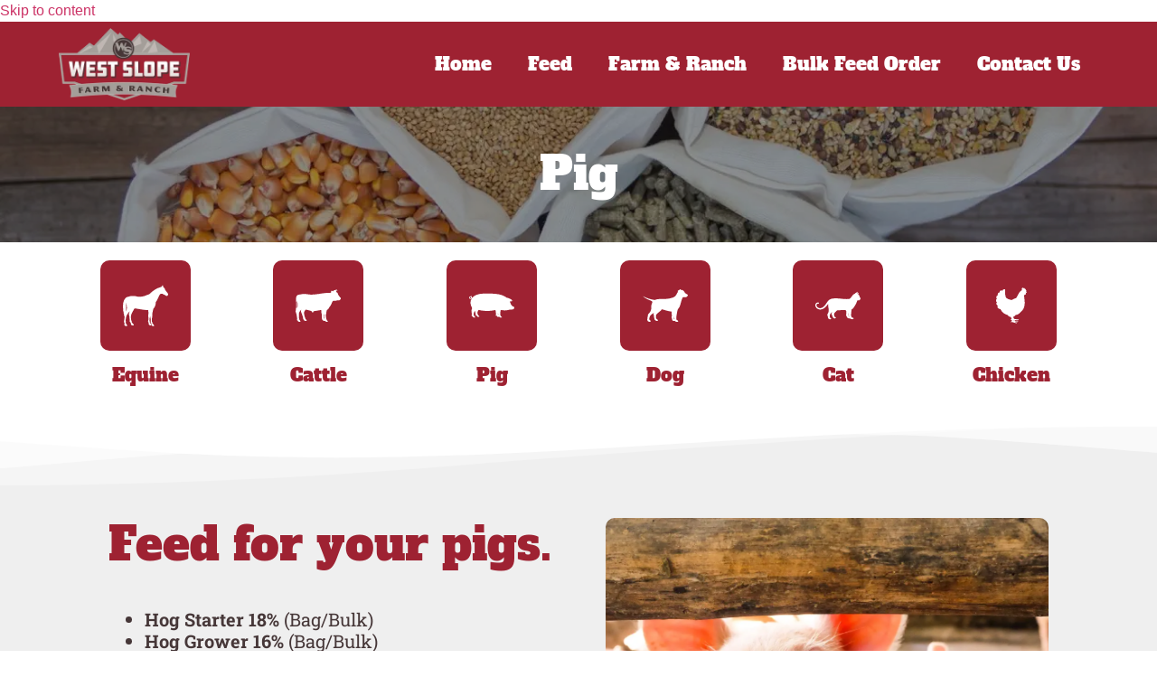

--- FILE ---
content_type: text/html; charset=UTF-8
request_url: https://westslopefarmandranch.com/pig-feed/
body_size: 28709
content:
<!doctype html><html lang="en-US"><head><script data-no-optimize="1">var litespeed_docref=sessionStorage.getItem("litespeed_docref");litespeed_docref&&(Object.defineProperty(document,"referrer",{get:function(){return litespeed_docref}}),sessionStorage.removeItem("litespeed_docref"));</script> <meta charset="UTF-8"><meta name="viewport" content="width=device-width, initial-scale=1"><link rel="profile" href="https://gmpg.org/xfn/11"><title>Pig &#x2d; West Slope Farm &amp; Ranch</title><meta name="robots" content="max-snippet:-1,max-image-preview:standard,max-video-preview:-1" /><link rel="canonical" href="https://westslopefarmandranch.com/pig-feed/" /><meta name="description" content="Bulk Feed Order Form&#8230;" /><meta property="og:type" content="website" /><meta property="og:locale" content="en_US" /><meta property="og:site_name" content="West Slope Farm &amp; Ranch" /><meta property="og:title" content="Pig" /><meta property="og:description" content="Bulk Feed Order Form&#8230;" /><meta property="og:url" content="https://westslopefarmandranch.com/pig-feed/" /><meta property="og:image" content="https://westslopefarmandranch.com/wp-content/uploads/iStock-1183519382.webp" /><meta name="twitter:card" content="summary_large_image" /><meta name="twitter:title" content="Pig" /><meta name="twitter:description" content="Bulk Feed Order Form&#8230;" /><meta name="twitter:image" content="https://westslopefarmandranch.com/wp-content/uploads/iStock-1183519382.webp" /> <script type="application/ld+json">{"@context":"https://schema.org","@graph":[{"@type":"WebSite","@id":"https://westslopefarmandranch.com/#/schema/WebSite","url":"https://westslopefarmandranch.com/","name":"West Slope Farm &amp; Ranch","inLanguage":"en-US","potentialAction":{"@type":"SearchAction","target":{"@type":"EntryPoint","urlTemplate":"https://westslopefarmandranch.com/search/{search_term_string}/"},"query-input":"required name=search_term_string"},"publisher":{"@type":"Organization","@id":"https://westslopefarmandranch.com/#/schema/Organization","name":"West Slope Farm &amp; Ranch","url":"https://westslopefarmandranch.com/","logo":{"@type":"ImageObject","url":"https://westslopefarmandranch.com/wp-content/uploads/West-Slope-Farm-and-Ranch_Final-01-2-1.webp","contentUrl":"https://westslopefarmandranch.com/wp-content/uploads/West-Slope-Farm-and-Ranch_Final-01-2-1.webp","width":640,"height":352}}},{"@type":"WebPage","@id":"https://westslopefarmandranch.com/pig-feed/","url":"https://westslopefarmandranch.com/pig-feed/","name":"Pig &#x2d; West Slope Farm &amp; Ranch","description":"Bulk Feed Order Form&#8230;","inLanguage":"en-US","isPartOf":{"@id":"https://westslopefarmandranch.com/#/schema/WebSite"},"breadcrumb":{"@type":"BreadcrumbList","@id":"https://westslopefarmandranch.com/#/schema/BreadcrumbList","itemListElement":[{"@type":"ListItem","position":1,"item":"https://westslopefarmandranch.com/","name":"West Slope Farm &amp; Ranch"},{"@type":"ListItem","position":2,"name":"Pig"}]},"potentialAction":{"@type":"ReadAction","target":"https://westslopefarmandranch.com/pig-feed/"}}]}</script> <style id='wp-img-auto-sizes-contain-inline-css'>img:is([sizes=auto i],[sizes^="auto," i]){contain-intrinsic-size:3000px 1500px}
/*# sourceURL=wp-img-auto-sizes-contain-inline-css */</style><style id="litespeed-ccss">body{--wp--preset--color--black:#000;--wp--preset--color--cyan-bluish-gray:#abb8c3;--wp--preset--color--white:#fff;--wp--preset--color--pale-pink:#f78da7;--wp--preset--color--vivid-red:#cf2e2e;--wp--preset--color--luminous-vivid-orange:#ff6900;--wp--preset--color--luminous-vivid-amber:#fcb900;--wp--preset--color--light-green-cyan:#7bdcb5;--wp--preset--color--vivid-green-cyan:#00d084;--wp--preset--color--pale-cyan-blue:#8ed1fc;--wp--preset--color--vivid-cyan-blue:#0693e3;--wp--preset--color--vivid-purple:#9b51e0;--wp--preset--gradient--vivid-cyan-blue-to-vivid-purple:linear-gradient(135deg,rgba(6,147,227,1) 0%,#9b51e0 100%);--wp--preset--gradient--light-green-cyan-to-vivid-green-cyan:linear-gradient(135deg,#7adcb4 0%,#00d082 100%);--wp--preset--gradient--luminous-vivid-amber-to-luminous-vivid-orange:linear-gradient(135deg,rgba(252,185,0,1) 0%,rgba(255,105,0,1) 100%);--wp--preset--gradient--luminous-vivid-orange-to-vivid-red:linear-gradient(135deg,rgba(255,105,0,1) 0%,#cf2e2e 100%);--wp--preset--gradient--very-light-gray-to-cyan-bluish-gray:linear-gradient(135deg,#eee 0%,#a9b8c3 100%);--wp--preset--gradient--cool-to-warm-spectrum:linear-gradient(135deg,#4aeadc 0%,#9778d1 20%,#cf2aba 40%,#ee2c82 60%,#fb6962 80%,#fef84c 100%);--wp--preset--gradient--blush-light-purple:linear-gradient(135deg,#ffceec 0%,#9896f0 100%);--wp--preset--gradient--blush-bordeaux:linear-gradient(135deg,#fecda5 0%,#fe2d2d 50%,#6b003e 100%);--wp--preset--gradient--luminous-dusk:linear-gradient(135deg,#ffcb70 0%,#c751c0 50%,#4158d0 100%);--wp--preset--gradient--pale-ocean:linear-gradient(135deg,#fff5cb 0%,#b6e3d4 50%,#33a7b5 100%);--wp--preset--gradient--electric-grass:linear-gradient(135deg,#caf880 0%,#71ce7e 100%);--wp--preset--gradient--midnight:linear-gradient(135deg,#020381 0%,#2874fc 100%);--wp--preset--duotone--dark-grayscale:url('#wp-duotone-dark-grayscale');--wp--preset--duotone--grayscale:url('#wp-duotone-grayscale');--wp--preset--duotone--purple-yellow:url('#wp-duotone-purple-yellow');--wp--preset--duotone--blue-red:url('#wp-duotone-blue-red');--wp--preset--duotone--midnight:url('#wp-duotone-midnight');--wp--preset--duotone--magenta-yellow:url('#wp-duotone-magenta-yellow');--wp--preset--duotone--purple-green:url('#wp-duotone-purple-green');--wp--preset--duotone--blue-orange:url('#wp-duotone-blue-orange');--wp--preset--font-size--small:13px;--wp--preset--font-size--medium:20px;--wp--preset--font-size--large:36px;--wp--preset--font-size--x-large:42px}html{line-height:1.15;-webkit-text-size-adjust:100%}*,:after,:before{-webkit-box-sizing:border-box;box-sizing:border-box}body{margin:0;font-family:-apple-system,BlinkMacSystemFont,Segoe UI,Roboto,Helvetica Neue,Arial,Noto Sans,sans-serif;font-size:1rem;font-weight:400;line-height:1.5;color:#333;background-color:#fff;-webkit-font-smoothing:antialiased;-moz-osx-font-smoothing:grayscale}h2,h3{margin-top:.5rem;margin-bottom:1rem;font-family:inherit;font-weight:500;line-height:1.2;color:inherit}h2{font-size:2rem}h3{font-size:1.75rem}a{background-color:transparent;text-decoration:none;color:#c36}strong{font-weight:bolder}img{border-style:none;height:auto;max-width:100%}::-webkit-file-upload-button{-webkit-appearance:button;font:inherit}li,ul{margin-top:0;margin-bottom:0;border:0;outline:0;font-size:100%;vertical-align:baseline;background:0 0}.site-navigation{grid-area:nav-menu;display:-webkit-box;display:-ms-flexbox;display:flex;-webkit-box-align:center;-ms-flex-align:center;align-items:center;-webkit-box-flex:1;-ms-flex-positive:1;flex-grow:1}[class*=" eicon-"]{display:inline-block;font-family:eicons;font-size:inherit;font-weight:400;font-style:normal;font-variant:normal;line-height:1;text-rendering:auto;-webkit-font-smoothing:antialiased;-moz-osx-font-smoothing:grayscale}.eicon-menu-bar:before{content:'\e816'}.eicon-close:before{content:'\e87f'}.elementor-screen-only{position:absolute;top:-10000em;width:1px;height:1px;margin:-1px;padding:0;overflow:hidden;clip:rect(0,0,0,0);border:0}.elementor{-webkit-hyphens:manual;-ms-hyphens:manual;hyphens:manual}.elementor *,.elementor :after,.elementor :before{-webkit-box-sizing:border-box;box-sizing:border-box}.elementor a{-webkit-box-shadow:none;box-shadow:none;text-decoration:none}.elementor img{height:auto;max-width:100%;border:none;border-radius:0;-webkit-box-shadow:none;box-shadow:none}.elementor .elementor-background-overlay{height:100%;width:100%;top:0;left:0;position:absolute}.elementor-widget-wrap .elementor-element.elementor-widget__width-auto{max-width:100%}@media (max-width:1024px){.elementor-widget-wrap .elementor-element.elementor-widget-tablet__width-initial{max-width:100%}}@media (max-width:767px){.elementor-widget-wrap .elementor-element.elementor-widget-mobile__width-initial{max-width:100%}}.elementor-element{--flex-direction:initial;--flex-wrap:initial;--justify-content:initial;--align-items:initial;--align-content:initial;--gap:initial;--flex-basis:initial;--flex-grow:initial;--flex-shrink:initial;--order:initial;--align-self:initial;-webkit-box-orient:vertical;-webkit-box-direction:normal;-ms-flex-direction:var(--flex-direction);flex-direction:var(--flex-direction);-ms-flex-wrap:var(--flex-wrap);flex-wrap:var(--flex-wrap);-webkit-box-pack:var(--justify-content);-ms-flex-pack:var(--justify-content);justify-content:var(--justify-content);-webkit-box-align:var(--align-items);-ms-flex-align:var(--align-items);align-items:var(--align-items);-ms-flex-line-pack:var(--align-content);align-content:var(--align-content);gap:var(--gap);-ms-flex-preferred-size:var(--flex-basis);flex-basis:var(--flex-basis);-webkit-box-flex:var(--flex-grow);-ms-flex-positive:var(--flex-grow);flex-grow:var(--flex-grow);-ms-flex-negative:var(--flex-shrink);flex-shrink:var(--flex-shrink);-webkit-box-ordinal-group:var(--order);-ms-flex-order:var(--order);order:var(--order);-ms-flex-item-align:var(--align-self);align-self:var(--align-self)}:root{--page-title-display:block}.elementor-section{position:relative}.elementor-section .elementor-container{display:-webkit-box;display:-ms-flexbox;display:flex;margin-right:auto;margin-left:auto;position:relative}@media (max-width:1024px){.elementor-section .elementor-container{-ms-flex-wrap:wrap;flex-wrap:wrap}}.elementor-section.elementor-section-boxed>.elementor-container{max-width:1140px}.elementor-section.elementor-section-items-middle>.elementor-container{-webkit-box-align:center;-ms-flex-align:center;align-items:center}.elementor-widget-wrap{position:relative;width:100%;-ms-flex-wrap:wrap;flex-wrap:wrap;-ms-flex-line-pack:start;align-content:flex-start}.elementor:not(.elementor-bc-flex-widget) .elementor-widget-wrap{display:-webkit-box;display:-ms-flexbox;display:flex}.elementor-widget-wrap>.elementor-element{width:100%}.elementor-widget{position:relative}.elementor-widget:not(:last-child){margin-bottom:20px}.elementor-widget:not(:last-child).elementor-widget__width-auto{margin-bottom:0}.elementor-column{min-height:1px}.elementor-column{position:relative;display:-webkit-box;display:-ms-flexbox;display:flex}.elementor-column-gap-default>.elementor-column>.elementor-element-populated{padding:10px}@media (min-width:768px){.elementor-column.elementor-col-16{width:16.666%}.elementor-column.elementor-col-50{width:50%}.elementor-column.elementor-col-100{width:100%}}@media (max-width:767px){.elementor-column{width:100%}}.elementor-view-stacked .elementor-icon{padding:.5em;background-color:#818a91;color:#fff;fill:#fff}.elementor-icon{display:inline-block;line-height:1;color:#818a91;font-size:50px;text-align:center}.elementor-icon svg{width:1em;height:1em;position:relative;display:block}.elementor-icon svg:before{position:absolute;left:50%;-webkit-transform:translateX(-50%);-ms-transform:translateX(-50%);transform:translateX(-50%)}.elementor-shape{overflow:hidden;position:absolute;left:0;width:100%;line-height:0;direction:ltr}.elementor-shape-top{top:-1px}.elementor-shape svg{display:block;width:calc(100% + 1.3px);position:relative;left:50%;-webkit-transform:translateX(-50%);-ms-transform:translateX(-50%);transform:translateX(-50%)}.elementor-shape .elementor-shape-fill{fill:#fff;-webkit-transform-origin:center;-ms-transform-origin:center;transform-origin:center;-webkit-transform:rotateY(0deg);transform:rotateY(0deg)}.elementor-kit-5{--e-global-color-primary:#9e2232;--e-global-color-secondary:#463738;--e-global-color-text:#bfb8b3;--e-global-color-accent:#463738;--e-global-color-2ea82c3:#fff;--e-global-color-10264b5:#e2bdc2;--e-global-color-e8ed96e:#797979;--e-global-typography-primary-font-family:"Alfa Slab One";--e-global-typography-primary-font-size:50px;--e-global-typography-primary-font-weight:400;--e-global-typography-primary-line-height:1.2em;--e-global-typography-secondary-font-family:"Alfa Slab One";--e-global-typography-secondary-font-size:26px;--e-global-typography-secondary-font-weight:400;--e-global-typography-secondary-line-height:1.2em;--e-global-typography-text-font-family:"SuezOne";--e-global-typography-text-font-size:40px;--e-global-typography-text-font-weight:400;--e-global-typography-text-line-height:1em;--e-global-typography-accent-font-family:"Roboto Slab";--e-global-typography-accent-font-size:20px;--e-global-typography-accent-font-weight:400;--e-global-typography-accent-line-height:1.2em;--e-global-typography-9dd0a73-font-family:"Alfa Slab One";--e-global-typography-9dd0a73-font-size:45px}.elementor-section.elementor-section-boxed>.elementor-container{max-width:1100px}.elementor-widget:not(:last-child){margin-bottom:20px}.elementor-element{--widgets-spacing:20px}@media (max-width:1024px){.elementor-section.elementor-section-boxed>.elementor-container{max-width:1024px}}@media (max-width:767px){.elementor-section.elementor-section-boxed>.elementor-container{max-width:767px}}.elementor-location-header:before{content:"";display:table;clear:both}.elementor-widget-heading .elementor-heading-title{color:var(--e-global-color-primary);font-family:var(--e-global-typography-primary-font-family),Sans-serif;font-size:var(--e-global-typography-primary-font-size);font-weight:var(--e-global-typography-primary-font-weight);line-height:var(--e-global-typography-primary-line-height)}.elementor-widget-text-editor{color:var(--e-global-color-text);font-family:var(--e-global-typography-text-font-family),Sans-serif;font-size:var(--e-global-typography-text-font-size);font-weight:var(--e-global-typography-text-font-weight);line-height:var(--e-global-typography-text-line-height)}.elementor-widget-icon-box.elementor-view-stacked .elementor-icon{background-color:var(--e-global-color-primary)}.elementor-widget-icon-box .elementor-icon-box-title{color:var(--e-global-color-primary)}.elementor-widget-icon-box .elementor-icon-box-title,.elementor-widget-icon-box .elementor-icon-box-title a{font-family:var(--e-global-typography-primary-font-family),Sans-serif;font-size:var(--e-global-typography-primary-font-size);font-weight:var(--e-global-typography-primary-font-weight);line-height:var(--e-global-typography-primary-line-height)}.elementor-widget-nav-menu .elementor-nav-menu .elementor-item{font-family:var(--e-global-typography-primary-font-family),Sans-serif;font-size:var(--e-global-typography-primary-font-size);font-weight:var(--e-global-typography-primary-font-weight);line-height:var(--e-global-typography-primary-line-height)}.elementor-widget-nav-menu .elementor-nav-menu--main .elementor-item{color:var(--e-global-color-text);fill:var(--e-global-color-text)}.elementor-widget-nav-menu .elementor-nav-menu--main:not(.e--pointer-framed) .elementor-item:before,.elementor-widget-nav-menu .elementor-nav-menu--main:not(.e--pointer-framed) .elementor-item:after{background-color:var(--e-global-color-accent)}.elementor-widget-nav-menu{--e-nav-menu-divider-color:var(--e-global-color-text)}.elementor-widget-nav-menu .elementor-nav-menu--dropdown .elementor-item,.elementor-widget-nav-menu .elementor-nav-menu--dropdown .elementor-sub-item{font-family:var(--e-global-typography-accent-font-family),Sans-serif;font-size:var(--e-global-typography-accent-font-size);font-weight:var(--e-global-typography-accent-font-weight)}@media (max-width:1024px){.elementor-widget-heading .elementor-heading-title{font-size:var(--e-global-typography-primary-font-size);line-height:var(--e-global-typography-primary-line-height)}.elementor-widget-text-editor{font-size:var(--e-global-typography-text-font-size);line-height:var(--e-global-typography-text-line-height)}.elementor-widget-icon-box .elementor-icon-box-title,.elementor-widget-icon-box .elementor-icon-box-title a{font-size:var(--e-global-typography-primary-font-size);line-height:var(--e-global-typography-primary-line-height)}.elementor-widget-nav-menu .elementor-nav-menu .elementor-item{font-size:var(--e-global-typography-primary-font-size);line-height:var(--e-global-typography-primary-line-height)}.elementor-widget-nav-menu .elementor-nav-menu--dropdown .elementor-item,.elementor-widget-nav-menu .elementor-nav-menu--dropdown .elementor-sub-item{font-size:var(--e-global-typography-accent-font-size)}}@media (max-width:767px){.elementor-widget-heading .elementor-heading-title{font-size:var(--e-global-typography-primary-font-size);line-height:var(--e-global-typography-primary-line-height)}.elementor-widget-text-editor{font-size:var(--e-global-typography-text-font-size);line-height:var(--e-global-typography-text-line-height)}.elementor-widget-icon-box .elementor-icon-box-title,.elementor-widget-icon-box .elementor-icon-box-title a{font-size:var(--e-global-typography-primary-font-size);line-height:var(--e-global-typography-primary-line-height)}.elementor-widget-nav-menu .elementor-nav-menu .elementor-item{font-size:var(--e-global-typography-primary-font-size);line-height:var(--e-global-typography-primary-line-height)}.elementor-widget-nav-menu .elementor-nav-menu--dropdown .elementor-item,.elementor-widget-nav-menu .elementor-nav-menu--dropdown .elementor-sub-item{font-size:var(--e-global-typography-accent-font-size)}}.elementor-3371 .elementor-element.elementor-element-4abbeb7>.elementor-container{min-height:150px}.elementor-3371 .elementor-element.elementor-element-4abbeb7:not(.elementor-motion-effects-element-type-background){background-color:var(--e-global-color-secondary);background-image:url("https://westslopefarmandranch.com/wp-content/uploads/iStock-1276714803-2.webp");background-position:center center;background-size:cover}.elementor-3371 .elementor-element.elementor-element-4abbeb7>.elementor-background-overlay{background-color:#000;opacity:.4}.elementor-3371 .elementor-element.elementor-element-30dc6f7{text-align:center}.elementor-3371 .elementor-element.elementor-element-30dc6f7 .elementor-heading-title{color:var(--e-global-color-2ea82c3)}.elementor-3371 .elementor-element.elementor-element-80f7f51>.elementor-container{max-width:1150px}.elementor-3371 .elementor-element.elementor-element-80f7f51{margin-top:0;margin-bottom:0;padding:0}.elementor-3371 .elementor-element.elementor-element-223e8fe>.elementor-element-populated{border-radius:10px 0 0 10px}.elementor-3371 .elementor-element.elementor-element-223e8fe>.elementor-element-populated{padding:20px}.elementor-3371 .elementor-element.elementor-element-94e66a6{--icon-box-icon-margin:0px}.elementor-3371 .elementor-element.elementor-element-94e66a6 .elementor-icon{border-radius:10px}.elementor-3371 .elementor-element.elementor-element-94e66a6 .elementor-icon-box-title{margin-bottom:0}.elementor-3371 .elementor-element.elementor-element-94e66a6 .elementor-icon-box-title,.elementor-3371 .elementor-element.elementor-element-94e66a6 .elementor-icon-box-title a{font-family:"Alfa Slab One",Sans-serif;font-size:20px;font-weight:400;line-height:1.2em}.elementor-3371 .elementor-element.elementor-element-ad3a743>.elementor-element-populated{padding:20px}.elementor-3371 .elementor-element.elementor-element-6eb660a{--icon-box-icon-margin:0px}.elementor-3371 .elementor-element.elementor-element-6eb660a .elementor-icon{border-radius:10px}.elementor-3371 .elementor-element.elementor-element-6eb660a .elementor-icon-box-title,.elementor-3371 .elementor-element.elementor-element-6eb660a .elementor-icon-box-title a{font-family:"Alfa Slab One",Sans-serif;font-size:20px;font-weight:400;line-height:1.2em}.elementor-3371 .elementor-element.elementor-element-9b7b80b>.elementor-element-populated{padding:20px}.elementor-3371 .elementor-element.elementor-element-96e7cac{--icon-box-icon-margin:0px}.elementor-3371 .elementor-element.elementor-element-96e7cac .elementor-icon{border-radius:10px}.elementor-3371 .elementor-element.elementor-element-96e7cac .elementor-icon-box-title,.elementor-3371 .elementor-element.elementor-element-96e7cac .elementor-icon-box-title a{font-family:"Alfa Slab One",Sans-serif;font-size:20px;font-weight:400;line-height:1.2em}.elementor-3371 .elementor-element.elementor-element-9d7f772>.elementor-element-populated{padding:20px}.elementor-3371 .elementor-element.elementor-element-3fa2be6{--icon-box-icon-margin:0px}.elementor-3371 .elementor-element.elementor-element-3fa2be6 .elementor-icon{border-radius:10px}.elementor-3371 .elementor-element.elementor-element-3fa2be6 .elementor-icon-box-title,.elementor-3371 .elementor-element.elementor-element-3fa2be6 .elementor-icon-box-title a{font-family:"Alfa Slab One",Sans-serif;font-size:20px;font-weight:400;line-height:1.2em}.elementor-3371 .elementor-element.elementor-element-ae4a781>.elementor-element-populated{padding:20px}.elementor-3371 .elementor-element.elementor-element-bc53cc5{--icon-box-icon-margin:0px}.elementor-3371 .elementor-element.elementor-element-bc53cc5 .elementor-icon{border-radius:10px}.elementor-3371 .elementor-element.elementor-element-bc53cc5 .elementor-icon-box-title,.elementor-3371 .elementor-element.elementor-element-bc53cc5 .elementor-icon-box-title a{font-family:"Alfa Slab One",Sans-serif;font-size:20px;font-weight:400;line-height:1.2em}.elementor-3371 .elementor-element.elementor-element-37277e4>.elementor-element-populated{border-radius:0 10px 10px 0}.elementor-3371 .elementor-element.elementor-element-37277e4>.elementor-element-populated{padding:20px}.elementor-3371 .elementor-element.elementor-element-84a5701{--icon-box-icon-margin:0px}.elementor-3371 .elementor-element.elementor-element-84a5701 .elementor-icon{border-radius:10px}.elementor-3371 .elementor-element.elementor-element-84a5701 .elementor-icon-box-title,.elementor-3371 .elementor-element.elementor-element-84a5701 .elementor-icon-box-title a{font-family:"Alfa Slab One",Sans-serif;font-size:20px;font-weight:400;line-height:1.2em}.elementor-3371 .elementor-element.elementor-element-939e207:not(.elementor-motion-effects-element-type-background){background-color:#EEEEEEEE}.elementor-3371 .elementor-element.elementor-element-939e207{margin-top:0;margin-bottom:0;padding:80px 20px}.elementor-3371 .elementor-element.elementor-element-939e207>.elementor-shape-top svg{width:calc(300% + 1.3px);height:75px}.elementor-3371 .elementor-element.elementor-element-4fc46d9>.elementor-element-populated{border-radius:0}.elementor-3371 .elementor-element.elementor-element-4fc46d9>.elementor-element-populated{padding:20px}.elementor-3371 .elementor-element.elementor-element-a740fe9{text-align:center}.elementor-3371 .elementor-element.elementor-element-a740fe9>.elementor-widget-container{padding:10px}.elementor-3371 .elementor-element.elementor-element-bb79a1b{color:var(--e-global-color-secondary);font-family:var(--e-global-typography-accent-font-family),Sans-serif;font-size:var(--e-global-typography-accent-font-size);font-weight:var(--e-global-typography-accent-font-weight);line-height:var(--e-global-typography-accent-line-height)}.elementor-3371 .elementor-element.elementor-element-bb79a1b>.elementor-widget-container{padding:10px}.elementor-3371 .elementor-element.elementor-element-4c96100>.elementor-element-populated{border-radius:0}.elementor-3371 .elementor-element.elementor-element-4c96100>.elementor-element-populated{padding:20px}.elementor-3371 .elementor-element.elementor-element-86bb7ea img{width:100%;height:350px;object-fit:cover;border-radius:10px}.elementor-3371 .elementor-element.elementor-element-86bb7ea>.elementor-widget-container{padding:10px}:root{--page-title-display:none}@media (max-width:1024px){.elementor-3371 .elementor-element.elementor-element-bb79a1b{font-size:var(--e-global-typography-accent-font-size);line-height:var(--e-global-typography-accent-line-height)}}@media (max-width:767px){.elementor-3371 .elementor-element.elementor-element-80f7f51>.elementor-container{max-width:450px}.elementor-3371 .elementor-element.elementor-element-80f7f51{margin-top:20px;margin-bottom:0}.elementor-3371 .elementor-element.elementor-element-223e8fe{width:33.3%}.elementor-3371 .elementor-element.elementor-element-223e8fe>.elementor-element-populated{padding:0}.elementor-3371 .elementor-element.elementor-element-ad3a743{width:33.3%}.elementor-3371 .elementor-element.elementor-element-ad3a743>.elementor-element-populated{padding:0}.elementor-3371 .elementor-element.elementor-element-9b7b80b{width:33.3%}.elementor-3371 .elementor-element.elementor-element-9b7b80b>.elementor-element-populated{padding:0}.elementor-3371 .elementor-element.elementor-element-9d7f772{width:33.3%}.elementor-3371 .elementor-element.elementor-element-9d7f772>.elementor-element-populated{padding:0}.elementor-3371 .elementor-element.elementor-element-ae4a781{width:33.3%}.elementor-3371 .elementor-element.elementor-element-ae4a781>.elementor-element-populated{padding:0}.elementor-3371 .elementor-element.elementor-element-37277e4{width:33.3%}.elementor-3371 .elementor-element.elementor-element-37277e4>.elementor-element-populated{padding:0}.elementor-3371 .elementor-element.elementor-element-4fc46d9>.elementor-element-populated{border-radius:10px 10px 0 0}.elementor-3371 .elementor-element.elementor-element-bb79a1b{font-size:var(--e-global-typography-accent-font-size);line-height:var(--e-global-typography-accent-line-height)}.elementor-3371 .elementor-element.elementor-element-4c96100>.elementor-element-populated{border-radius:0}}.elementor-9 .elementor-element.elementor-element-4c860517>.elementor-container{max-width:1150px}.elementor-9 .elementor-element.elementor-element-4c860517>.elementor-container>.elementor-column>.elementor-widget-wrap{align-content:center;align-items:center}.elementor-9 .elementor-element.elementor-element-4c860517:not(.elementor-motion-effects-element-type-background){background-color:var(--e-global-color-primary)}.elementor-9 .elementor-element.elementor-element-4c860517{margin-top:0;margin-bottom:0;padding:2px;z-index:2}.elementor-9 .elementor-element.elementor-element-3d0de7ee.elementor-column>.elementor-widget-wrap{justify-content:space-between}.elementor-9 .elementor-element.elementor-element-7ba5f22{text-align:left;width:auto;max-width:auto}.elementor-9 .elementor-element.elementor-element-7ba5f22 img{width:145px}.elementor-9 .elementor-element.elementor-element-7ba5f22>.elementor-widget-container{margin:0;padding:5px 0}.elementor-9 .elementor-element.elementor-element-70a2e7ce .elementor-menu-toggle{margin-left:auto;background-color:#FFFFFF00}.elementor-9 .elementor-element.elementor-element-70a2e7ce .elementor-nav-menu .elementor-item{font-family:"Alfa Slab One",Sans-serif;font-size:20px;font-weight:400;line-height:1.2em}.elementor-9 .elementor-element.elementor-element-70a2e7ce .elementor-nav-menu--main .elementor-item{color:var(--e-global-color-2ea82c3);fill:var(--e-global-color-2ea82c3);padding-left:20px;padding-right:20px;padding-top:0;padding-bottom:0}.elementor-9 .elementor-element.elementor-element-70a2e7ce .elementor-nav-menu--dropdown a,.elementor-9 .elementor-element.elementor-element-70a2e7ce .elementor-menu-toggle{color:var(--e-global-color-2ea82c3)}.elementor-9 .elementor-element.elementor-element-70a2e7ce .elementor-nav-menu--dropdown{background-color:var(--e-global-color-accent)}.elementor-9 .elementor-element.elementor-element-70a2e7ce .elementor-nav-menu--dropdown a.elementor-item-active{color:var(--e-global-color-2ea82c3)}.elementor-9 .elementor-element.elementor-element-70a2e7ce .elementor-nav-menu--dropdown a.elementor-item-active{background-color:var(--e-global-color-primary)}.elementor-9 .elementor-element.elementor-element-70a2e7ce .elementor-nav-menu--dropdown a.elementor-item-active{color:var(--e-global-color-2ea82c3);background-color:var(--e-global-color-primary)}.elementor-9 .elementor-element.elementor-element-70a2e7ce .elementor-nav-menu--dropdown .elementor-item,.elementor-9 .elementor-element.elementor-element-70a2e7ce .elementor-nav-menu--dropdown .elementor-sub-item{font-family:var(--e-global-typography-accent-font-family),Sans-serif;font-size:var(--e-global-typography-accent-font-size);font-weight:var(--e-global-typography-accent-font-weight)}.elementor-9 .elementor-element.elementor-element-70a2e7ce .elementor-nav-menu--dropdown li:not(:last-child){border-style:solid;border-color:#0000001C;border-bottom-width:1px}.elementor-9 .elementor-element.elementor-element-70a2e7ce div.elementor-menu-toggle{color:var(--e-global-color-secondary)}.elementor-9 .elementor-element.elementor-element-70a2e7ce>.elementor-widget-container{margin:0}.elementor-9 .elementor-element.elementor-element-70a2e7ce{width:auto;max-width:auto}@media (max-width:1024px) and (min-width:768px){.elementor-9 .elementor-element.elementor-element-3d0de7ee{width:100%}}@media (max-width:1024px){.elementor-9 .elementor-element.elementor-element-4c860517{margin-top:0;margin-bottom:0;padding:0;z-index:101}.elementor-9 .elementor-element.elementor-element-3d0de7ee>.elementor-element-populated{padding:20px}.elementor-9 .elementor-element.elementor-element-7ba5f22 img{width:100%}.elementor-9 .elementor-element.elementor-element-7ba5f22{width:150px;max-width:150px}.elementor-9 .elementor-element.elementor-element-70a2e7ce .elementor-nav-menu--dropdown .elementor-item,.elementor-9 .elementor-element.elementor-element-70a2e7ce .elementor-nav-menu--dropdown .elementor-sub-item{font-size:var(--e-global-typography-accent-font-size)}.elementor-9 .elementor-element.elementor-element-70a2e7ce .elementor-nav-menu--dropdown a{padding-left:40px;padding-right:40px;padding-top:12px;padding-bottom:12px}.elementor-9 .elementor-element.elementor-element-70a2e7ce .elementor-nav-menu--main>.elementor-nav-menu>li>.elementor-nav-menu--dropdown,.elementor-9 .elementor-element.elementor-element-70a2e7ce .elementor-nav-menu__container.elementor-nav-menu--dropdown{margin-top:0!important}.elementor-9 .elementor-element.elementor-element-70a2e7ce .elementor-menu-toggle{font-size:30px}.elementor-9 .elementor-element.elementor-element-70a2e7ce>.elementor-widget-container{margin:0}.elementor-9 .elementor-element.elementor-element-70a2e7ce{width:550px;max-width:550px}}@media (max-width:767px){.elementor-9 .elementor-element.elementor-element-4c860517{margin-top:0;margin-bottom:0;padding:20px}.elementor-9 .elementor-element.elementor-element-3d0de7ee{width:100%}.elementor-9 .elementor-element.elementor-element-3d0de7ee>.elementor-element-populated{padding:0}.elementor-9 .elementor-element.elementor-element-7ba5f22 img{width:115px}.elementor-9 .elementor-element.elementor-element-7ba5f22{width:50%;max-width:50%}.elementor-9 .elementor-element.elementor-element-70a2e7ce .elementor-nav-menu--dropdown .elementor-item,.elementor-9 .elementor-element.elementor-element-70a2e7ce .elementor-nav-menu--dropdown .elementor-sub-item{font-size:var(--e-global-typography-accent-font-size)}.elementor-9 .elementor-element.elementor-element-70a2e7ce .elementor-nav-menu--dropdown a{padding-left:20px;padding-right:20px}.elementor-9 .elementor-element.elementor-element-70a2e7ce .elementor-nav-menu--main>.elementor-nav-menu>li>.elementor-nav-menu--dropdown,.elementor-9 .elementor-element.elementor-element-70a2e7ce .elementor-nav-menu__container.elementor-nav-menu--dropdown{margin-top:60px!important}.elementor-9 .elementor-element.elementor-element-70a2e7ce .elementor-menu-toggle{font-size:24px}.elementor-9 .elementor-element.elementor-element-70a2e7ce{width:50%;max-width:50%}}.elementor-menu-toggle i{max-width:70px;content:url(https://westslopefarmandranch.com/wp-content/uploads/WhiteHamburgericon.webp)}.elementor-72 .elementor-element.elementor-element-7cd4a32 .elementor-nav-menu .elementor-item{font-family:"Roboto Slab",Sans-serif;font-size:20px;font-weight:700;line-height:1.2em}.elementor-widget-image{text-align:center}.elementor-widget-image a{display:inline-block}.elementor-widget-image img{vertical-align:middle;display:inline-block}.elementor-item:after,.elementor-item:before{display:block;position:absolute}.elementor-item:not(:hover):not(:focus):not(.elementor-item-active):not(.highlighted):after,.elementor-item:not(:hover):not(:focus):not(.elementor-item-active):not(.highlighted):before{opacity:0}.elementor-item-active:after,.elementor-item-active:before{-webkit-transform:scale(1);-ms-transform:scale(1);transform:scale(1)}.elementor-nav-menu--main .elementor-nav-menu a{padding:13px 20px}.elementor-nav-menu--main .elementor-nav-menu ul{position:absolute;width:12em;border-width:0;border-style:solid;padding:0}.elementor-nav-menu--layout-horizontal{display:-webkit-box;display:-ms-flexbox;display:flex}.elementor-nav-menu--layout-horizontal .elementor-nav-menu{display:-webkit-box;display:-ms-flexbox;display:flex;-ms-flex-wrap:wrap;flex-wrap:wrap}.elementor-nav-menu--layout-horizontal .elementor-nav-menu a{white-space:nowrap;-webkit-box-flex:1;-ms-flex-positive:1;flex-grow:1}.elementor-nav-menu--layout-horizontal .elementor-nav-menu>li{display:-webkit-box;display:-ms-flexbox;display:flex}.elementor-nav-menu--layout-horizontal .elementor-nav-menu>li ul{top:100%!important}.elementor-nav-menu--layout-horizontal .elementor-nav-menu>li:not(:first-child)>a{-webkit-margin-start:var(--e-nav-menu-horizontal-menu-item-margin);margin-inline-start:var(--e-nav-menu-horizontal-menu-item-margin)}.elementor-nav-menu--layout-horizontal .elementor-nav-menu>li:not(:first-child)>ul{left:var(--e-nav-menu-horizontal-menu-item-margin)!important}.elementor-nav-menu--layout-horizontal .elementor-nav-menu>li:not(:last-child)>a{-webkit-margin-end:var(--e-nav-menu-horizontal-menu-item-margin);margin-inline-end:var(--e-nav-menu-horizontal-menu-item-margin)}.elementor-nav-menu--layout-horizontal .elementor-nav-menu>li:not(:last-child):after{content:var(--e-nav-menu-divider-content,none);height:var(--e-nav-menu-divider-height,35%);border-left:var(--e-nav-menu-divider-width,2px) var(--e-nav-menu-divider-style,solid) var(--e-nav-menu-divider-color,#000);border-bottom-color:var(--e-nav-menu-divider-color,#000);border-right-color:var(--e-nav-menu-divider-color,#000);border-top-color:var(--e-nav-menu-divider-color,#000);-ms-flex-item-align:center;align-self:center}.elementor-nav-menu__align-right .elementor-nav-menu{margin-left:auto}.elementor-nav-menu__align-right .elementor-nav-menu{-webkit-box-pack:end;-ms-flex-pack:end;justify-content:flex-end}.elementor-nav-menu__align-center .elementor-nav-menu{margin-left:auto;margin-right:auto}.elementor-nav-menu__align-center .elementor-nav-menu{-webkit-box-pack:center;-ms-flex-pack:center;justify-content:center}.elementor-widget-nav-menu:not(.elementor-nav-menu--toggle) .elementor-menu-toggle{display:none}.elementor-widget-nav-menu .elementor-widget-container{display:-webkit-box;display:-ms-flexbox;display:flex;-webkit-box-orient:vertical;-webkit-box-direction:normal;-ms-flex-direction:column;flex-direction:column}.elementor-nav-menu{position:relative;z-index:2}.elementor-nav-menu:after{content:"a0";display:block;height:0;font:0/0 serif;clear:both;visibility:hidden;overflow:hidden}.elementor-nav-menu,.elementor-nav-menu li,.elementor-nav-menu ul{display:block;list-style:none;margin:0;padding:0;line-height:normal}.elementor-nav-menu ul{display:none}.elementor-nav-menu a,.elementor-nav-menu li{position:relative}.elementor-nav-menu li{border-width:0}.elementor-nav-menu a{display:-webkit-box;display:-ms-flexbox;display:flex;-webkit-box-align:center;-ms-flex-align:center;align-items:center}.elementor-nav-menu a{padding:10px 20px;line-height:20px}.elementor-sub-item.elementor-item-active{background-color:#55595c;color:#fff}.elementor-menu-toggle{display:-webkit-box;display:-ms-flexbox;display:flex;-webkit-box-align:center;-ms-flex-align:center;align-items:center;-webkit-box-pack:center;-ms-flex-pack:center;justify-content:center;font-size:22px;padding:.25em;border:0 solid;border-radius:3px;background-color:rgba(0,0,0,.05);color:#494c4f}.elementor-menu-toggle:not(.elementor-active) .elementor-menu-toggle__icon--close{display:none}.elementor-nav-menu--dropdown{background-color:#fff;font-size:13px}.elementor-nav-menu--dropdown-none .elementor-menu-toggle,.elementor-nav-menu--dropdown-none .elementor-nav-menu--dropdown{display:none}.elementor-nav-menu--dropdown.elementor-nav-menu__container{margin-top:10px;-webkit-transform-origin:top;-ms-transform-origin:top;transform-origin:top;overflow:auto}.elementor-nav-menu--dropdown.elementor-nav-menu__container .elementor-sub-item{font-size:.85em}.elementor-nav-menu--dropdown a{color:#494c4f}ul.elementor-nav-menu--dropdown a{text-shadow:none;border-left:8px solid transparent}.elementor-nav-menu--toggle .elementor-menu-toggle:not(.elementor-active)+.elementor-nav-menu__container{-webkit-transform:scaleY(0);-ms-transform:scaleY(0);transform:scaleY(0);max-height:0}.elementor-nav-menu--stretch .elementor-nav-menu__container.elementor-nav-menu--dropdown{position:absolute;z-index:9997}@media (min-width:1025px){.elementor-nav-menu--dropdown-tablet .elementor-menu-toggle,.elementor-nav-menu--dropdown-tablet .elementor-nav-menu--dropdown{display:none}}@media (max-width:1024px){.elementor-nav-menu--dropdown-tablet .elementor-nav-menu--main{display:none}}.elementor-heading-title{padding:0;margin:0;line-height:1}.elementor-widget-icon-box .elementor-icon-box-wrapper{display:block;text-align:center}.elementor-widget-icon-box .elementor-icon-box-icon{margin-bottom:var(--icon-box-icon-margin,15px);margin-right:auto;margin-left:auto}@media (min-width:768px){.elementor-widget-icon-box.elementor-vertical-align-top .elementor-icon-box-wrapper{-webkit-box-align:start;-ms-flex-align:start;align-items:flex-start}}@media (max-width:767px){.elementor-widget-icon-box.elementor-mobile-position-top .elementor-icon-box-wrapper{display:block;text-align:center;-webkit-box-orient:unset;-webkit-box-direction:unset;-ms-flex-direction:unset;flex-direction:unset}.elementor-widget-icon-box.elementor-mobile-position-top .elementor-icon-box-icon{margin-bottom:var(--icon-box-icon-margin,15px);margin-right:auto;margin-left:auto}}.elementor-widget-icon-box .elementor-icon-box-title a{color:inherit}.elementor-widget-icon-box .elementor-icon-box-content{-webkit-box-flex:1;-ms-flex-positive:1;flex-grow:1}.a{fill-rule:evenodd}.a{fill-rule:evenodd}.a{fill-rule:evenodd}.a{fill-rule:evenodd}.a{fill-rule:evenodd}.a{fill-rule:evenodd}</style><link rel="preload" data-asynced="1" data-optimized="2" as="style" onload="this.onload=null;this.rel='stylesheet'" href="https://westslopefarmandranch.com/wp-content/litespeed/ucss/5dd413a129dab17c6137de834519be3c.css?ver=db7d4" /><script type="litespeed/javascript">!function(a){"use strict";var b=function(b,c,d){function e(a){return h.body?a():void setTimeout(function(){e(a)})}function f(){i.addEventListener&&i.removeEventListener("load",f),i.media=d||"all"}var g,h=a.document,i=h.createElement("link");if(c)g=c;else{var j=(h.body||h.getElementsByTagName("head")[0]).childNodes;g=j[j.length-1]}var k=h.styleSheets;i.rel="stylesheet",i.href=b,i.media="only x",e(function(){g.parentNode.insertBefore(i,c?g:g.nextSibling)});var l=function(a){for(var b=i.href,c=k.length;c--;)if(k[c].href===b)return a();setTimeout(function(){l(a)})};return i.addEventListener&&i.addEventListener("load",f),i.onloadcssdefined=l,l(f),i};"undefined"!=typeof exports?exports.loadCSS=b:a.loadCSS=b}("undefined"!=typeof global?global:this);!function(a){if(a.loadCSS){var b=loadCSS.relpreload={};if(b.support=function(){try{return a.document.createElement("link").relList.supports("preload")}catch(b){return!1}},b.poly=function(){for(var b=a.document.getElementsByTagName("link"),c=0;c<b.length;c++){var d=b[c];"preload"===d.rel&&"style"===d.getAttribute("as")&&(a.loadCSS(d.href,d,d.getAttribute("media")),d.rel=null)}},!b.support()){b.poly();var c=a.setInterval(b.poly,300);a.addEventListener&&a.addEventListener("load",function(){b.poly(),a.clearInterval(c)}),a.attachEvent&&a.attachEvent("onload",function(){a.clearInterval(c)})}}}(this);</script><link rel="preload" as="image" href="https://westslopefarmandranch.com/wp-content/uploads/West-Slope-Farm-and-Ranch_Final-01-2-1.webp"><link rel="preload" as="image" href="https://westslopefarmandranch.com/wp-content/uploads/iStock-1183519382.webp"><link rel="preload" as="image" href="https://westslopefarmandranch.com/wp-content/uploads/West-Slope-Farm-and-Ranch_Final-01-2-1.webp"> <script type="litespeed/javascript" data-src="https://westslopefarmandranch.com/wp-includes/js/jquery/jquery.min.js?ver=3.7.1" id="jquery-core-js"></script> <link rel="https://api.w.org/" href="https://westslopefarmandranch.com/wp-json/" /><link rel="alternate" title="JSON" type="application/json" href="https://westslopefarmandranch.com/wp-json/wp/v2/pages/3371" /> <script type="litespeed/javascript">var cffsiteurl="https://westslopefarmandranch.com/wp-content/plugins";var cffajaxurl="https://westslopefarmandranch.com/wp-admin/admin-ajax.php";var cfflinkhashtags="true"</script> <script type="litespeed/javascript">(function(w,d,s,l,i){w[l]=w[l]||[];w[l].push({'gtm.start':new Date().getTime(),event:'gtm.js'});var f=d.getElementsByTagName(s)[0],j=d.createElement(s),dl=l!='dataLayer'?'&l='+l:'';j.async=!0;j.src='https://www.googletagmanager.com/gtm.js?id='+i+dl;f.parentNode.insertBefore(j,f)})(window,document,'script','dataLayer','GTM-MBSDXCT')</script> <style>.e-con.e-parent:nth-of-type(n+4):not(.e-lazyloaded):not(.e-no-lazyload),
				.e-con.e-parent:nth-of-type(n+4):not(.e-lazyloaded):not(.e-no-lazyload) * {
					background-image: none !important;
				}
				@media screen and (max-height: 1024px) {
					.e-con.e-parent:nth-of-type(n+3):not(.e-lazyloaded):not(.e-no-lazyload),
					.e-con.e-parent:nth-of-type(n+3):not(.e-lazyloaded):not(.e-no-lazyload) * {
						background-image: none !important;
					}
				}
				@media screen and (max-height: 640px) {
					.e-con.e-parent:nth-of-type(n+2):not(.e-lazyloaded):not(.e-no-lazyload),
					.e-con.e-parent:nth-of-type(n+2):not(.e-lazyloaded):not(.e-no-lazyload) * {
						background-image: none !important;
					}
				}</style><link rel="icon" href="https://westslopefarmandranch.com/wp-content/uploads/WSFavicon.webp" sizes="32x32" /><link rel="icon" href="https://westslopefarmandranch.com/wp-content/uploads/WSFavicon.webp" sizes="192x192" /><link rel="apple-touch-icon" href="https://westslopefarmandranch.com/wp-content/uploads/WSFavicon.webp" /><meta name="msapplication-TileImage" content="https://westslopefarmandranch.com/wp-content/uploads/WSFavicon.webp" /><style id='global-styles-inline-css'>:root{--wp--preset--aspect-ratio--square: 1;--wp--preset--aspect-ratio--4-3: 4/3;--wp--preset--aspect-ratio--3-4: 3/4;--wp--preset--aspect-ratio--3-2: 3/2;--wp--preset--aspect-ratio--2-3: 2/3;--wp--preset--aspect-ratio--16-9: 16/9;--wp--preset--aspect-ratio--9-16: 9/16;--wp--preset--color--black: #000000;--wp--preset--color--cyan-bluish-gray: #abb8c3;--wp--preset--color--white: #ffffff;--wp--preset--color--pale-pink: #f78da7;--wp--preset--color--vivid-red: #cf2e2e;--wp--preset--color--luminous-vivid-orange: #ff6900;--wp--preset--color--luminous-vivid-amber: #fcb900;--wp--preset--color--light-green-cyan: #7bdcb5;--wp--preset--color--vivid-green-cyan: #00d084;--wp--preset--color--pale-cyan-blue: #8ed1fc;--wp--preset--color--vivid-cyan-blue: #0693e3;--wp--preset--color--vivid-purple: #9b51e0;--wp--preset--gradient--vivid-cyan-blue-to-vivid-purple: linear-gradient(135deg,rgb(6,147,227) 0%,rgb(155,81,224) 100%);--wp--preset--gradient--light-green-cyan-to-vivid-green-cyan: linear-gradient(135deg,rgb(122,220,180) 0%,rgb(0,208,130) 100%);--wp--preset--gradient--luminous-vivid-amber-to-luminous-vivid-orange: linear-gradient(135deg,rgb(252,185,0) 0%,rgb(255,105,0) 100%);--wp--preset--gradient--luminous-vivid-orange-to-vivid-red: linear-gradient(135deg,rgb(255,105,0) 0%,rgb(207,46,46) 100%);--wp--preset--gradient--very-light-gray-to-cyan-bluish-gray: linear-gradient(135deg,rgb(238,238,238) 0%,rgb(169,184,195) 100%);--wp--preset--gradient--cool-to-warm-spectrum: linear-gradient(135deg,rgb(74,234,220) 0%,rgb(151,120,209) 20%,rgb(207,42,186) 40%,rgb(238,44,130) 60%,rgb(251,105,98) 80%,rgb(254,248,76) 100%);--wp--preset--gradient--blush-light-purple: linear-gradient(135deg,rgb(255,206,236) 0%,rgb(152,150,240) 100%);--wp--preset--gradient--blush-bordeaux: linear-gradient(135deg,rgb(254,205,165) 0%,rgb(254,45,45) 50%,rgb(107,0,62) 100%);--wp--preset--gradient--luminous-dusk: linear-gradient(135deg,rgb(255,203,112) 0%,rgb(199,81,192) 50%,rgb(65,88,208) 100%);--wp--preset--gradient--pale-ocean: linear-gradient(135deg,rgb(255,245,203) 0%,rgb(182,227,212) 50%,rgb(51,167,181) 100%);--wp--preset--gradient--electric-grass: linear-gradient(135deg,rgb(202,248,128) 0%,rgb(113,206,126) 100%);--wp--preset--gradient--midnight: linear-gradient(135deg,rgb(2,3,129) 0%,rgb(40,116,252) 100%);--wp--preset--font-size--small: 13px;--wp--preset--font-size--medium: 20px;--wp--preset--font-size--large: 36px;--wp--preset--font-size--x-large: 42px;--wp--preset--spacing--20: 0.44rem;--wp--preset--spacing--30: 0.67rem;--wp--preset--spacing--40: 1rem;--wp--preset--spacing--50: 1.5rem;--wp--preset--spacing--60: 2.25rem;--wp--preset--spacing--70: 3.38rem;--wp--preset--spacing--80: 5.06rem;--wp--preset--shadow--natural: 6px 6px 9px rgba(0, 0, 0, 0.2);--wp--preset--shadow--deep: 12px 12px 50px rgba(0, 0, 0, 0.4);--wp--preset--shadow--sharp: 6px 6px 0px rgba(0, 0, 0, 0.2);--wp--preset--shadow--outlined: 6px 6px 0px -3px rgb(255, 255, 255), 6px 6px rgb(0, 0, 0);--wp--preset--shadow--crisp: 6px 6px 0px rgb(0, 0, 0);}:root { --wp--style--global--content-size: 800px;--wp--style--global--wide-size: 1200px; }:where(body) { margin: 0; }.wp-site-blocks > .alignleft { float: left; margin-right: 2em; }.wp-site-blocks > .alignright { float: right; margin-left: 2em; }.wp-site-blocks > .aligncenter { justify-content: center; margin-left: auto; margin-right: auto; }:where(.wp-site-blocks) > * { margin-block-start: 24px; margin-block-end: 0; }:where(.wp-site-blocks) > :first-child { margin-block-start: 0; }:where(.wp-site-blocks) > :last-child { margin-block-end: 0; }:root { --wp--style--block-gap: 24px; }:root :where(.is-layout-flow) > :first-child{margin-block-start: 0;}:root :where(.is-layout-flow) > :last-child{margin-block-end: 0;}:root :where(.is-layout-flow) > *{margin-block-start: 24px;margin-block-end: 0;}:root :where(.is-layout-constrained) > :first-child{margin-block-start: 0;}:root :where(.is-layout-constrained) > :last-child{margin-block-end: 0;}:root :where(.is-layout-constrained) > *{margin-block-start: 24px;margin-block-end: 0;}:root :where(.is-layout-flex){gap: 24px;}:root :where(.is-layout-grid){gap: 24px;}.is-layout-flow > .alignleft{float: left;margin-inline-start: 0;margin-inline-end: 2em;}.is-layout-flow > .alignright{float: right;margin-inline-start: 2em;margin-inline-end: 0;}.is-layout-flow > .aligncenter{margin-left: auto !important;margin-right: auto !important;}.is-layout-constrained > .alignleft{float: left;margin-inline-start: 0;margin-inline-end: 2em;}.is-layout-constrained > .alignright{float: right;margin-inline-start: 2em;margin-inline-end: 0;}.is-layout-constrained > .aligncenter{margin-left: auto !important;margin-right: auto !important;}.is-layout-constrained > :where(:not(.alignleft):not(.alignright):not(.alignfull)){max-width: var(--wp--style--global--content-size);margin-left: auto !important;margin-right: auto !important;}.is-layout-constrained > .alignwide{max-width: var(--wp--style--global--wide-size);}body .is-layout-flex{display: flex;}.is-layout-flex{flex-wrap: wrap;align-items: center;}.is-layout-flex > :is(*, div){margin: 0;}body .is-layout-grid{display: grid;}.is-layout-grid > :is(*, div){margin: 0;}body{padding-top: 0px;padding-right: 0px;padding-bottom: 0px;padding-left: 0px;}a:where(:not(.wp-element-button)){text-decoration: underline;}:root :where(.wp-element-button, .wp-block-button__link){background-color: #32373c;border-width: 0;color: #fff;font-family: inherit;font-size: inherit;font-style: inherit;font-weight: inherit;letter-spacing: inherit;line-height: inherit;padding-top: calc(0.667em + 2px);padding-right: calc(1.333em + 2px);padding-bottom: calc(0.667em + 2px);padding-left: calc(1.333em + 2px);text-decoration: none;text-transform: inherit;}.has-black-color{color: var(--wp--preset--color--black) !important;}.has-cyan-bluish-gray-color{color: var(--wp--preset--color--cyan-bluish-gray) !important;}.has-white-color{color: var(--wp--preset--color--white) !important;}.has-pale-pink-color{color: var(--wp--preset--color--pale-pink) !important;}.has-vivid-red-color{color: var(--wp--preset--color--vivid-red) !important;}.has-luminous-vivid-orange-color{color: var(--wp--preset--color--luminous-vivid-orange) !important;}.has-luminous-vivid-amber-color{color: var(--wp--preset--color--luminous-vivid-amber) !important;}.has-light-green-cyan-color{color: var(--wp--preset--color--light-green-cyan) !important;}.has-vivid-green-cyan-color{color: var(--wp--preset--color--vivid-green-cyan) !important;}.has-pale-cyan-blue-color{color: var(--wp--preset--color--pale-cyan-blue) !important;}.has-vivid-cyan-blue-color{color: var(--wp--preset--color--vivid-cyan-blue) !important;}.has-vivid-purple-color{color: var(--wp--preset--color--vivid-purple) !important;}.has-black-background-color{background-color: var(--wp--preset--color--black) !important;}.has-cyan-bluish-gray-background-color{background-color: var(--wp--preset--color--cyan-bluish-gray) !important;}.has-white-background-color{background-color: var(--wp--preset--color--white) !important;}.has-pale-pink-background-color{background-color: var(--wp--preset--color--pale-pink) !important;}.has-vivid-red-background-color{background-color: var(--wp--preset--color--vivid-red) !important;}.has-luminous-vivid-orange-background-color{background-color: var(--wp--preset--color--luminous-vivid-orange) !important;}.has-luminous-vivid-amber-background-color{background-color: var(--wp--preset--color--luminous-vivid-amber) !important;}.has-light-green-cyan-background-color{background-color: var(--wp--preset--color--light-green-cyan) !important;}.has-vivid-green-cyan-background-color{background-color: var(--wp--preset--color--vivid-green-cyan) !important;}.has-pale-cyan-blue-background-color{background-color: var(--wp--preset--color--pale-cyan-blue) !important;}.has-vivid-cyan-blue-background-color{background-color: var(--wp--preset--color--vivid-cyan-blue) !important;}.has-vivid-purple-background-color{background-color: var(--wp--preset--color--vivid-purple) !important;}.has-black-border-color{border-color: var(--wp--preset--color--black) !important;}.has-cyan-bluish-gray-border-color{border-color: var(--wp--preset--color--cyan-bluish-gray) !important;}.has-white-border-color{border-color: var(--wp--preset--color--white) !important;}.has-pale-pink-border-color{border-color: var(--wp--preset--color--pale-pink) !important;}.has-vivid-red-border-color{border-color: var(--wp--preset--color--vivid-red) !important;}.has-luminous-vivid-orange-border-color{border-color: var(--wp--preset--color--luminous-vivid-orange) !important;}.has-luminous-vivid-amber-border-color{border-color: var(--wp--preset--color--luminous-vivid-amber) !important;}.has-light-green-cyan-border-color{border-color: var(--wp--preset--color--light-green-cyan) !important;}.has-vivid-green-cyan-border-color{border-color: var(--wp--preset--color--vivid-green-cyan) !important;}.has-pale-cyan-blue-border-color{border-color: var(--wp--preset--color--pale-cyan-blue) !important;}.has-vivid-cyan-blue-border-color{border-color: var(--wp--preset--color--vivid-cyan-blue) !important;}.has-vivid-purple-border-color{border-color: var(--wp--preset--color--vivid-purple) !important;}.has-vivid-cyan-blue-to-vivid-purple-gradient-background{background: var(--wp--preset--gradient--vivid-cyan-blue-to-vivid-purple) !important;}.has-light-green-cyan-to-vivid-green-cyan-gradient-background{background: var(--wp--preset--gradient--light-green-cyan-to-vivid-green-cyan) !important;}.has-luminous-vivid-amber-to-luminous-vivid-orange-gradient-background{background: var(--wp--preset--gradient--luminous-vivid-amber-to-luminous-vivid-orange) !important;}.has-luminous-vivid-orange-to-vivid-red-gradient-background{background: var(--wp--preset--gradient--luminous-vivid-orange-to-vivid-red) !important;}.has-very-light-gray-to-cyan-bluish-gray-gradient-background{background: var(--wp--preset--gradient--very-light-gray-to-cyan-bluish-gray) !important;}.has-cool-to-warm-spectrum-gradient-background{background: var(--wp--preset--gradient--cool-to-warm-spectrum) !important;}.has-blush-light-purple-gradient-background{background: var(--wp--preset--gradient--blush-light-purple) !important;}.has-blush-bordeaux-gradient-background{background: var(--wp--preset--gradient--blush-bordeaux) !important;}.has-luminous-dusk-gradient-background{background: var(--wp--preset--gradient--luminous-dusk) !important;}.has-pale-ocean-gradient-background{background: var(--wp--preset--gradient--pale-ocean) !important;}.has-electric-grass-gradient-background{background: var(--wp--preset--gradient--electric-grass) !important;}.has-midnight-gradient-background{background: var(--wp--preset--gradient--midnight) !important;}.has-small-font-size{font-size: var(--wp--preset--font-size--small) !important;}.has-medium-font-size{font-size: var(--wp--preset--font-size--medium) !important;}.has-large-font-size{font-size: var(--wp--preset--font-size--large) !important;}.has-x-large-font-size{font-size: var(--wp--preset--font-size--x-large) !important;}
/*# sourceURL=global-styles-inline-css */</style></head><body class="wp-singular page-template-default page page-id-3371 wp-custom-logo wp-embed-responsive wp-theme-hello-elementor hello-elementor-default elementor-default elementor-template-full-width elementor-kit-5 elementor-page elementor-page-3371"><noscript><iframe data-lazyloaded="1" src="about:blank" data-litespeed-src="https://www.googletagmanager.com/ns.html?id=GTM-MBSDXCT"
height="0" width="0" style="display:none;visibility:hidden"></iframe></noscript><a class="skip-link screen-reader-text" href="#content">Skip to content</a><header data-elementor-type="header" data-elementor-id="9" class="elementor elementor-9 elementor-location-header" data-elementor-post-type="elementor_library"><section class="elementor-section elementor-top-section elementor-element elementor-element-4c860517 elementor-section-content-middle elementor-section-boxed elementor-section-height-default elementor-section-height-default" data-id="4c860517" data-element_type="section" data-settings="{&quot;sticky_effects_offset&quot;:100,&quot;motion_fx_scale_direction&quot;:&quot;in-out&quot;,&quot;motion_fx_scale_speed&quot;:{&quot;unit&quot;:&quot;px&quot;,&quot;size&quot;:10,&quot;sizes&quot;:[]},&quot;motion_fx_scale_range&quot;:{&quot;unit&quot;:&quot;%&quot;,&quot;size&quot;:&quot;&quot;,&quot;sizes&quot;:{&quot;start&quot;:0,&quot;end&quot;:47}},&quot;motion_fx_motion_fx_scrolling&quot;:&quot;yes&quot;,&quot;sticky&quot;:&quot;top&quot;,&quot;motion_fx_scale_effect&quot;:&quot;yes&quot;,&quot;background_background&quot;:&quot;classic&quot;,&quot;motion_fx_devices&quot;:[&quot;desktop&quot;,&quot;tablet&quot;,&quot;mobile&quot;],&quot;sticky_on&quot;:[&quot;desktop&quot;,&quot;tablet&quot;,&quot;mobile&quot;],&quot;sticky_offset&quot;:0,&quot;sticky_anchor_link_offset&quot;:0}"><div class="elementor-container elementor-column-gap-no"><div class="elementor-column elementor-col-100 elementor-top-column elementor-element elementor-element-3d0de7ee" data-id="3d0de7ee" data-element_type="column"><div class="elementor-widget-wrap elementor-element-populated"><div class="elementor-element elementor-element-7ba5f22 elementor-widget__width-auto elementor-widget-tablet__width-initial elementor-widget-mobile__width-initial elementor-widget elementor-widget-theme-site-logo elementor-widget-image" data-id="7ba5f22" data-element_type="widget" data-widget_type="theme-site-logo.default"><div class="elementor-widget-container">
<a href="https://westslopefarmandranch.com">
<img fetchpriority="high" width="640" height="352" src="https://westslopefarmandranch.com/wp-content/uploads/West-Slope-Farm-and-Ranch_Final-01-2-1.webp" class="attachment-medium size-medium wp-image-1973" alt="" decoding="sync"/>				</a></div></div><div class="elementor-element elementor-element-70a2e7ce elementor-nav-menu__align-end elementor-nav-menu--stretch elementor-widget__width-auto elementor-widget-tablet__width-initial elementor-widget-mobile__width-initial elementor-nav-menu--dropdown-tablet elementor-nav-menu__text-align-aside elementor-nav-menu--toggle elementor-nav-menu--burger elementor-widget elementor-widget-nav-menu" data-id="70a2e7ce" data-element_type="widget" data-settings="{&quot;full_width&quot;:&quot;stretch&quot;,&quot;submenu_icon&quot;:{&quot;value&quot;:&quot;&lt;i class=\&quot;\&quot;&gt;&lt;\/i&gt;&quot;,&quot;library&quot;:&quot;&quot;},&quot;layout&quot;:&quot;horizontal&quot;,&quot;toggle&quot;:&quot;burger&quot;}" data-widget_type="nav-menu.default"><div class="elementor-widget-container"><nav aria-label="Menu" class="elementor-nav-menu--main elementor-nav-menu__container elementor-nav-menu--layout-horizontal e--pointer-none"><ul id="menu-1-70a2e7ce" class="elementor-nav-menu"><li class="menu-item menu-item-type-post_type menu-item-object-page menu-item-home menu-item-2042"><a href="https://westslopefarmandranch.com/" class="elementor-item">Home</a></li><li class="menu-item menu-item-type-post_type menu-item-object-page current-menu-ancestor current-menu-parent current_page_parent current_page_ancestor menu-item-has-children menu-item-3606"><a href="https://westslopefarmandranch.com/animal-feed/" class="elementor-item">Feed</a><ul class="sub-menu elementor-nav-menu--dropdown"><li class="menu-item menu-item-type-post_type menu-item-object-page menu-item-3440"><a href="https://westslopefarmandranch.com/equine/" class="elementor-sub-item">Equine</a></li><li class="menu-item menu-item-type-post_type menu-item-object-page menu-item-3441"><a href="https://westslopefarmandranch.com/cattle/" class="elementor-sub-item">Cattle</a></li><li class="menu-item menu-item-type-post_type menu-item-object-page current-menu-item page_item page-item-3371 current_page_item menu-item-3442"><a href="https://westslopefarmandranch.com/pig-feed/" aria-current="page" class="elementor-sub-item elementor-item-active">Pig</a></li><li class="menu-item menu-item-type-post_type menu-item-object-page menu-item-3443"><a href="https://westslopefarmandranch.com/dog-food/" class="elementor-sub-item">Dog</a></li><li class="menu-item menu-item-type-post_type menu-item-object-page menu-item-3444"><a href="https://westslopefarmandranch.com/cat-food/" class="elementor-sub-item">Cat</a></li><li class="menu-item menu-item-type-post_type menu-item-object-page menu-item-3445"><a href="https://westslopefarmandranch.com/chicken/" class="elementor-sub-item">Chicken</a></li></ul></li><li class="menu-item menu-item-type-post_type menu-item-object-page menu-item-has-children menu-item-2511"><a href="https://westslopefarmandranch.com/farm-ranch/" class="elementor-item">Farm &#038; Ranch</a><ul class="sub-menu elementor-nav-menu--dropdown"><li class="menu-item menu-item-type-custom menu-item-object-custom menu-item-2813"><a href="https://westslopefarmandranch.com/farm-ranch/#fertilizer" class="elementor-sub-item elementor-item-anchor">Fertilizer</a></li><li class="menu-item menu-item-type-custom menu-item-object-custom menu-item-2815"><a href="https://westslopefarmandranch.com/farm-ranch/#lawn" class="elementor-sub-item elementor-item-anchor">Lawn &#038; Garden</a></li><li class="menu-item menu-item-type-custom menu-item-object-custom menu-item-2817"><a href="https://westslopefarmandranch.com/farm-ranch/#pellets" class="elementor-sub-item elementor-item-anchor">Pellets</a></li><li class="menu-item menu-item-type-custom menu-item-object-custom menu-item-2811"><a href="https://westslopefarmandranch.com/farm-ranch/#tools" class="elementor-sub-item elementor-item-anchor">Ranch Tools</a></li><li class="menu-item menu-item-type-custom menu-item-object-custom menu-item-2814"><a href="https://westslopefarmandranch.com/farm-ranch/#rodent" class="elementor-sub-item elementor-item-anchor">Rodent</a></li><li class="menu-item menu-item-type-custom menu-item-object-custom menu-item-2812"><a href="https://westslopefarmandranch.com/farm-ranch/#services" class="elementor-sub-item elementor-item-anchor">Services</a></li><li class="menu-item menu-item-type-custom menu-item-object-custom menu-item-2810"><a href="https://westslopefarmandranch.com/farm-ranch/#soil" class="elementor-sub-item elementor-item-anchor">Soil Testing</a></li><li class="menu-item menu-item-type-custom menu-item-object-custom menu-item-2818"><a href="https://westslopefarmandranch.com/farm-ranch/#tarps" class="elementor-sub-item elementor-item-anchor">Tarps</a></li><li class="menu-item menu-item-type-custom menu-item-object-custom menu-item-2816"><a href="https://westslopefarmandranch.com/farm-ranch/#water" class="elementor-sub-item elementor-item-anchor">Water Tanks</a></li></ul></li><li class="menu-item menu-item-type-post_type menu-item-object-page menu-item-444"><a href="https://westslopefarmandranch.com/bulk-order/" class="elementor-item">Bulk Feed Order</a></li><li class="menu-item menu-item-type-post_type menu-item-object-page menu-item-has-children menu-item-2041"><a href="https://westslopefarmandranch.com/contact-us/" class="elementor-item">Contact Us</a><ul class="sub-menu elementor-nav-menu--dropdown"><li class="menu-item menu-item-type-custom menu-item-object-custom menu-item-3231"><a href="https://westslopefarmandranch.com/contact-us/#faqs" class="elementor-sub-item elementor-item-anchor">FAQs</a></li></ul></li></ul></nav><div class="elementor-menu-toggle" role="button" tabindex="0" aria-label="Menu Toggle" aria-expanded="false">
<i aria-hidden="true" role="presentation" class="elementor-menu-toggle__icon--open eicon-menu-bar"></i><i aria-hidden="true" role="presentation" class="elementor-menu-toggle__icon--close eicon-close"></i></div><nav class="elementor-nav-menu--dropdown elementor-nav-menu__container" aria-hidden="true"><ul id="menu-2-70a2e7ce" class="elementor-nav-menu"><li class="menu-item menu-item-type-post_type menu-item-object-page menu-item-home menu-item-2042"><a href="https://westslopefarmandranch.com/" class="elementor-item" tabindex="-1">Home</a></li><li class="menu-item menu-item-type-post_type menu-item-object-page current-menu-ancestor current-menu-parent current_page_parent current_page_ancestor menu-item-has-children menu-item-3606"><a href="https://westslopefarmandranch.com/animal-feed/" class="elementor-item" tabindex="-1">Feed</a><ul class="sub-menu elementor-nav-menu--dropdown"><li class="menu-item menu-item-type-post_type menu-item-object-page menu-item-3440"><a href="https://westslopefarmandranch.com/equine/" class="elementor-sub-item" tabindex="-1">Equine</a></li><li class="menu-item menu-item-type-post_type menu-item-object-page menu-item-3441"><a href="https://westslopefarmandranch.com/cattle/" class="elementor-sub-item" tabindex="-1">Cattle</a></li><li class="menu-item menu-item-type-post_type menu-item-object-page current-menu-item page_item page-item-3371 current_page_item menu-item-3442"><a href="https://westslopefarmandranch.com/pig-feed/" aria-current="page" class="elementor-sub-item elementor-item-active" tabindex="-1">Pig</a></li><li class="menu-item menu-item-type-post_type menu-item-object-page menu-item-3443"><a href="https://westslopefarmandranch.com/dog-food/" class="elementor-sub-item" tabindex="-1">Dog</a></li><li class="menu-item menu-item-type-post_type menu-item-object-page menu-item-3444"><a href="https://westslopefarmandranch.com/cat-food/" class="elementor-sub-item" tabindex="-1">Cat</a></li><li class="menu-item menu-item-type-post_type menu-item-object-page menu-item-3445"><a href="https://westslopefarmandranch.com/chicken/" class="elementor-sub-item" tabindex="-1">Chicken</a></li></ul></li><li class="menu-item menu-item-type-post_type menu-item-object-page menu-item-has-children menu-item-2511"><a href="https://westslopefarmandranch.com/farm-ranch/" class="elementor-item" tabindex="-1">Farm &#038; Ranch</a><ul class="sub-menu elementor-nav-menu--dropdown"><li class="menu-item menu-item-type-custom menu-item-object-custom menu-item-2813"><a href="https://westslopefarmandranch.com/farm-ranch/#fertilizer" class="elementor-sub-item elementor-item-anchor" tabindex="-1">Fertilizer</a></li><li class="menu-item menu-item-type-custom menu-item-object-custom menu-item-2815"><a href="https://westslopefarmandranch.com/farm-ranch/#lawn" class="elementor-sub-item elementor-item-anchor" tabindex="-1">Lawn &#038; Garden</a></li><li class="menu-item menu-item-type-custom menu-item-object-custom menu-item-2817"><a href="https://westslopefarmandranch.com/farm-ranch/#pellets" class="elementor-sub-item elementor-item-anchor" tabindex="-1">Pellets</a></li><li class="menu-item menu-item-type-custom menu-item-object-custom menu-item-2811"><a href="https://westslopefarmandranch.com/farm-ranch/#tools" class="elementor-sub-item elementor-item-anchor" tabindex="-1">Ranch Tools</a></li><li class="menu-item menu-item-type-custom menu-item-object-custom menu-item-2814"><a href="https://westslopefarmandranch.com/farm-ranch/#rodent" class="elementor-sub-item elementor-item-anchor" tabindex="-1">Rodent</a></li><li class="menu-item menu-item-type-custom menu-item-object-custom menu-item-2812"><a href="https://westslopefarmandranch.com/farm-ranch/#services" class="elementor-sub-item elementor-item-anchor" tabindex="-1">Services</a></li><li class="menu-item menu-item-type-custom menu-item-object-custom menu-item-2810"><a href="https://westslopefarmandranch.com/farm-ranch/#soil" class="elementor-sub-item elementor-item-anchor" tabindex="-1">Soil Testing</a></li><li class="menu-item menu-item-type-custom menu-item-object-custom menu-item-2818"><a href="https://westslopefarmandranch.com/farm-ranch/#tarps" class="elementor-sub-item elementor-item-anchor" tabindex="-1">Tarps</a></li><li class="menu-item menu-item-type-custom menu-item-object-custom menu-item-2816"><a href="https://westslopefarmandranch.com/farm-ranch/#water" class="elementor-sub-item elementor-item-anchor" tabindex="-1">Water Tanks</a></li></ul></li><li class="menu-item menu-item-type-post_type menu-item-object-page menu-item-444"><a href="https://westslopefarmandranch.com/bulk-order/" class="elementor-item" tabindex="-1">Bulk Feed Order</a></li><li class="menu-item menu-item-type-post_type menu-item-object-page menu-item-has-children menu-item-2041"><a href="https://westslopefarmandranch.com/contact-us/" class="elementor-item" tabindex="-1">Contact Us</a><ul class="sub-menu elementor-nav-menu--dropdown"><li class="menu-item menu-item-type-custom menu-item-object-custom menu-item-3231"><a href="https://westslopefarmandranch.com/contact-us/#faqs" class="elementor-sub-item elementor-item-anchor" tabindex="-1">FAQs</a></li></ul></li></ul></nav></div></div></div></div></div></section></header><div data-elementor-type="wp-page" data-elementor-id="3371" class="elementor elementor-3371" data-elementor-post-type="page"><section class="elementor-section elementor-top-section elementor-element elementor-element-4abbeb7 elementor-section-full_width elementor-section-height-min-height elementor-section-height-default elementor-section-items-middle" data-id="4abbeb7" data-element_type="section" data-settings="{&quot;background_background&quot;:&quot;classic&quot;}"><div class="elementor-background-overlay"></div><div class="elementor-container elementor-column-gap-default"><div class="elementor-column elementor-col-100 elementor-top-column elementor-element elementor-element-6fa3564" data-id="6fa3564" data-element_type="column"><div class="elementor-widget-wrap elementor-element-populated"><div class="elementor-element elementor-element-30dc6f7 elementor-widget elementor-widget-heading" data-id="30dc6f7" data-element_type="widget" data-widget_type="heading.default"><div class="elementor-widget-container"><h2 class="elementor-heading-title elementor-size-default">Pig</h2></div></div></div></div></div></section><section class="elementor-section elementor-top-section elementor-element elementor-element-80f7f51 elementor-section-boxed elementor-section-height-default elementor-section-height-default" data-id="80f7f51" data-element_type="section" data-settings="{&quot;background_background&quot;:&quot;classic&quot;}"><div class="elementor-container elementor-column-gap-default"><div class="elementor-column elementor-col-16 elementor-top-column elementor-element elementor-element-223e8fe" data-id="223e8fe" data-element_type="column"><div class="elementor-widget-wrap elementor-element-populated"><div class="elementor-element elementor-element-94e66a6 elementor-view-stacked elementor-shape-square elementor-position-top elementor-mobile-position-top elementor-widget elementor-widget-icon-box" data-id="94e66a6" data-element_type="widget" data-widget_type="icon-box.default"><div class="elementor-widget-container"><div class="elementor-icon-box-wrapper"><div class="elementor-icon-box-icon">
<a href="https://westslopefarmandranch.com/equine/" class="elementor-icon elementor-animation-grow" tabindex="-1" aria-label="Equine">
<svg xmlns="http://www.w3.org/2000/svg" viewBox="0 0 283.5 283.5"><defs><style>.a{fill-rule:evenodd;}</style></defs><path class="a" d="M72.7,159.5c20.6,2,56.7,11.1,86.1,10.7a81.2,81.2,0,0,1,.7,11.6c.7,20.6-1.8,27.9.6,34.9a203.7,203.7,0,0,1-1.1,22.2c-1.9,3.1-1.7,7.9,2.4,9.5a62.4,62.4,0,0,1,.9,7.7,4.5,4.5,0,0,0,.7,5c.2,3,4.5,4.8,8.6,4.9s6-.1,6.2-2.4-2.4-6.3-3.5-7.5a4.2,4.2,0,0,0-3.3-3.2,18.3,18.3,0,0,1-2.8-6,8.4,8.4,0,0,0-1.6-8.1c-.4-2.7,1.3-18.4,1.8-21.3a43.3,43.3,0,0,0,2.9-11.4c.3,6.9.4,11.1,2.2,15.2.8,8.4.6,15.2.6,23.6-1.4,3-.4,7.9,3.8,9a33.8,33.8,0,0,1,1.6,7,4.4,4.4,0,0,0,1.1,4.7c.5,3,4.7,4.8,8.7,4.9s5.8-.1,6-2.2-2.9-6.7-3.8-7.7a4.2,4.2,0,0,0-3.6-3.2,13.4,13.4,0,0,1-3.4-5.8,9,9,0,0,0-2.4-8.3c-.6-2.7-.4-18.4-.1-21.2a51.6,51.6,0,0,0,1.9-13.4c.1-11.4.4-19.5,3.2-30.7,1.3-5.4,2.9-10.7,3.7-16.3,9.6-8.5,14.9-24.3,15.2-40.9,17.7-23.5,19.8-49.8,32.9-53.3a23,23,0,0,0,10.5,1.1c5.3,5.2,12.8,5.2,17.7,9.5,2.6,3.8,5.5,4.5,7.9,3.2,3.9.2,7.8-2.3,7.2-7.1,2.6-3.1,1-6.5-2.6-11.2-6.2-7.9-12.2-15.4-16.6-23a7.1,7.1,0,0,0,2,.2,8.3,8.3,0,0,1-2.1-1.7,5.2,5.2,0,0,0,2.1.2c-2.7-1.4-5.5-6.8-7.5-9.3a12.9,12.9,0,0,0-5.8-4.3,32.7,32.7,0,0,0,.3-10.8c-.9,2.7-2.6,4.9-3.9,7.3a49.1,49.1,0,0,0-.3-8.6c-1.5,4.3-4.5,7.5-6.2,11.6a18.9,18.9,0,0,0-6.2,2.3l-1.4.5a85.5,85.5,0,0,1-9.6,2.6l.7.4a25.1,25.1,0,0,1-5.2,1.4l.9.4a42.3,42.3,0,0,1-5.8,1.7l.8.5a39.3,39.3,0,0,1-5.8,1.9l.9.5a17.4,17.4,0,0,1-5.4,1.9l1,.4a21.1,21.1,0,0,1-5.4,2.2l1,.4a13.3,13.3,0,0,1-4.6,1.7,1.7,1.7,0,0,0,1.1.4,15.7,15.7,0,0,1-4.2,1.8,1.7,1.7,0,0,0,1,.3,21.8,21.8,0,0,1-4.3,2.2l.7.3a10.5,10.5,0,0,1-3.8,1.9l.7.4a11.9,11.9,0,0,1-3.3,1.9l.6.2a20.7,20.7,0,0,1-3.2,1.9l.6.2a21.2,21.2,0,0,1-3.6,2.1l.9.2a10.3,10.3,0,0,1-3.3,2.1,1.1,1.1,0,0,0,.7.2,13.6,13.6,0,0,1-3.4,2.3h.9a18,18,0,0,0-2,1.9c-3.8,2.8-7,5.3-9.6,7.4-21,6-33.4,18.2-72.5,14.6-16.9-5-42.2-6.1-56.9.7C13.6,87.8,4.2,112,1.3,128.7c-1.2,7.4-.4,15.6-1.3,23a4.1,4.1,0,0,0,1.2-1.4c-2,10.2,1.6,16.8.4,25.9a4.5,4.5,0,0,0,1.1-1.3c-.3,7.5,2.9,14,3.1,21.1a5.6,5.6,0,0,0,.9-1.9A31.1,31.1,0,0,1,7.3,205a2.3,2.3,0,0,0,1-1.2A30.7,30.7,0,0,1,8,214.3c1.3-2.1,2.5-4.3,3.6-6.5-.6,5.9-1.8,12.2-2.8,18.3-.5,3.9-.9,7.9-1.6,11.3s-2.4,8,1.6,12.4a22.1,22.1,0,0,1,1.1,8.5c-1.5,1.3-1.5,4.6-.3,5.7.7,3.3,3.6,6.1,8.5,6.4,2.5.2,9.4.3,8.7-3.3s-2.8-4.9-3.8-6.2a5.2,5.2,0,0,0-2.8-4.3,23.9,23.9,0,0,1-3.2-8.3c1.6-2.3,1.6-7.4.3-10.6a77.1,77.1,0,0,1,2.6-22.5c2.5-9.9,5.2-15.1,11-23.3a155.1,155.1,0,0,1,11.6-14.4c-.5,2-.9,3.7-1.4,5.2-2.2,7.4-5.5,10-2.6,18.7s3.7,25.8,4.2,35.8c-.7,3.6,0,8.5,4.4,10.7a35.8,35.8,0,0,1,3.7,8.3,3.5,3.5,0,0,0,.7,4.8c1.5,3,2.6,5.2,7.6,5.9,2.3.3,8.8.3,9.2-2s-3-6.3-4-7.2a5.8,5.8,0,0,0-3.7-4,32,32,0,0,1-5.6-7.8c1.1-2.5.1-7-2-9.5-2-6.1-3-14.6-2.8-22.6.1-10.5,1.8-15.2,6.2-24.6,5.3-11.4,10.8-19.7,16.3-29.7ZM20.3,124.6C23,140,28.1,156,22.7,169.4a105.9,105.9,0,0,1-4.6,10.1c.2-2.4.3-4.7.4-7a2.8,2.8,0,0,0,1.3,1.1c-1.2-3.6,0-11.1-.1-21.8a2.2,2.2,0,0,0,1.1,1c-1.1-3.9-.2-16.8-.3-21.7C20.4,128.9,20.4,126.8,20.3,124.6Z"></path></svg>				</a></div><div class="elementor-icon-box-content"><h3 class="elementor-icon-box-title">
<a href="https://westslopefarmandranch.com/equine/" >
Equine						</a></h3></div></div></div></div></div></div><div class="elementor-column elementor-col-16 elementor-top-column elementor-element elementor-element-ad3a743" data-id="ad3a743" data-element_type="column"><div class="elementor-widget-wrap elementor-element-populated"><div class="elementor-element elementor-element-6eb660a elementor-view-stacked elementor-shape-square elementor-position-top elementor-mobile-position-top elementor-widget elementor-widget-icon-box" data-id="6eb660a" data-element_type="widget" data-widget_type="icon-box.default"><div class="elementor-widget-container"><div class="elementor-icon-box-wrapper"><div class="elementor-icon-box-icon">
<a href="https://westslopefarmandranch.com/cattle/" class="elementor-icon elementor-animation-grow" tabindex="-1" aria-label="Cattle">
<svg xmlns="http://www.w3.org/2000/svg" viewBox="0 0 283.5 283.5"><defs><style>.a{fill-rule:evenodd;}</style></defs><path class="a" d="M216.5,63a56.2,56.2,0,0,1,8.3-5.1c-2.3-2.7-2.8-6.2-.9-8s6.5,0,9,1.3l3.3,1.7a6.8,6.8,0,0,1,2.7-4.8c5.7-4.5,18.4-4.2,24-8.2-2.7,4.5-7.8,6.6-12.1,8.9,4.7-1.3,10.5-.1,14.7-2.4-2.7,3.8-8.1,4.8-11.8,6.6a9.8,9.8,0,0,1,1.7,3.4A20.9,20.9,0,0,1,267.1,73c3.3,5.7,6.4,11.6,11.9,16.4,8,3.4,3.7,16.5-1,16.4-2.2,4.7-7.4,3.1-12.6,3.1-10.4,0-11.1,6.2-28.2,2.7-5.9,3.3-8.4,10.4-10.9,16.6-3.2,8.8-8.1,17.6-14.6,23.1-3.4,10.1-8.9,15.8-15.6,18.7-.8,3.4-1.6,6.9-2.2,10.7-1.3,8.2-1.2,13.6-4.3,21.8,1.3,11.6,1.6,19.7,5.7,30.1,2.2,2.2,5.5,5.1,7.1,8.6.8,1.6-.5,2.2-3.3,2.4a21.6,21.6,0,0,1-5.9-.4,11.3,11.3,0,0,1-6.6-3.3,9.1,9.1,0,0,1-1.5-2.1l-1.6.2a26.6,26.6,0,0,1-5.9-.3,11.7,11.7,0,0,1-6.5-3.1c-.9-1-1.8-2.1-1.7-2.8a2.6,2.6,0,0,0-2.1-3.1,1.7,1.7,0,0,0-.6,1q-.1.3-.6,0a2.9,2.9,0,0,1-.8-4c-.4-.8.7-2.1.2-4.5-1.5-8.3-.8-16.4-1.1-24.7-2.7-5-3.4-17-3.4-25.6l-4.4-.6c-6.6.6-20.2,4.1-35.2,5.6-4.4.4-6.2,2-10.1,3,.4,4.2-2.8,8.1-5.8,9.5a6.8,6.8,0,0,0,.4-2.8,2,2,0,0,1-.6.7,5.3,5.3,0,0,0-.3-3.7,1.9,1.9,0,0,1-.3.8c-.3-3.2-4.5-6-8.3-7.8a56.8,56.8,0,0,0-7-2.2c-7.9-2.2-16-4.8-26.7-5.9-5.9,7.8-10.1,15.1-9.8,20.6.4,10.7,5,27,9.5,37.5,2.4,2.2,6.1,6.5,7.6,10s-6.4,2.5-8.5,2.3-5.8-1.2-7.9-3.2a6.3,6.3,0,0,1-1.8-3.4,3.1,3.1,0,0,0-2.4-3.4,2.2,2.2,0,0,0-.5,1.1.4.4,0,0,1-.6.1c-1.4-1.1-2-3-1.1-4.3s.5-2.3-.1-4.9A175.3,175.3,0,0,0,40.4,197l-3.5-8.9c-1.1-2.7-2.8-6-3.3-8.7a10.3,10.3,0,0,1,.5-6l2.5-7.2c-8.2,9.2-14.6,17.7-15.2,24.2-1,11.4-.7,29,2.4,40.1,2.1,2.3,5.5,6.9,6.8,10.6.6,1.6-.8,2.3-3.6,2.4a19.6,19.6,0,0,1-6.1-.3c-2.9-.7-4.6-1.4-6.4-3.5s-1.6-2.4-1.5-3.2a2.8,2.8,0,0,0-2-3.6,2.4,2.4,0,0,0-.6,1.1.4.4,0,0,1-.6.1,3.5,3.5,0,0,1-.5-4.6c-.4-1,.8-2.5.6-5.2a201.9,201.9,0,0,0-3.5-24.4c-.6-2.4-1.1-4.7-1.6-6.9l-1.3,1.1c.9-4.7-.3-7.1-2.1-10.5-3.8-7,1.4-11.7.7-18.4S5,154.8,4.9,148.3s-.2-10.7-.4-16c-.3-7.9-1.3-15.7-1.4-23.8C2.1,87.4,4.3,72.6,28,72.7c13.5-4.4,33.3-3.8,52.9-1a103.9,103.9,0,0,0,16.8,1.6c38.6.4,91.5-14.7,118.8-10.3ZM9.8,158.9c4.5-14.1,4.6-25.5.8-39.9a89.5,89.5,0,0,1-2.2-11.3c-.5,1.8-.5,21.1-.4,24.1.2,5.6.4,11.2.5,16.7a70.4,70.4,0,0,0,1.3,10.4Zm170.2,69,.6.5a10.6,10.6,0,0,0,0-3.1c-1.8-9-1.5-17.8-2.1-26.9a13.1,13.1,0,0,1-1.3-3.1c-.5,1.6-1.1,3.2-1.8,4.9C176.2,210.8,176.3,218.4,180,227.9Z"></path></svg>				</a></div><div class="elementor-icon-box-content"><h3 class="elementor-icon-box-title">
<a href="https://westslopefarmandranch.com/cattle/" >
Cattle						</a></h3></div></div></div></div></div></div><div class="elementor-column elementor-col-16 elementor-top-column elementor-element elementor-element-9b7b80b" data-id="9b7b80b" data-element_type="column"><div class="elementor-widget-wrap elementor-element-populated"><div class="elementor-element elementor-element-96e7cac elementor-view-stacked elementor-shape-square elementor-position-top elementor-mobile-position-top elementor-widget elementor-widget-icon-box" data-id="96e7cac" data-element_type="widget" data-widget_type="icon-box.default"><div class="elementor-widget-container"><div class="elementor-icon-box-wrapper"><div class="elementor-icon-box-icon">
<a href="https://westslopefarmandranch.com/pig-feed/" class="elementor-icon elementor-animation-grow" tabindex="-1" aria-label="Pig">
<svg xmlns="http://www.w3.org/2000/svg" viewBox="0 0 283.5 283.5"><defs><style>.a{fill-rule:evenodd;}</style></defs><path class="a" d="M74.5,68c20.5-2.3,43.9-2.2,64.5-1.2s45.2,2.4,66.1,9.5c13.5,5.1,23.3,10.5,30.8,16.5,14.6,1.3,21.4,8.9,33.1,11.9-2.1.9-4.1,1.8-5.9,2.4a62.8,62.8,0,0,0,10.9,5.8c-7.5,2.5-13.8,3.8-19.2,3.8a203.3,203.3,0,0,1,8.8,20.5,45.8,45.8,0,0,0,15,12.8c3.1-2.2,5.5,1,4.7,4.9s-2.2,7-4.7,9.3-5.9,1.9-9.2,2.4c-6.1.8-8.1,2.2-14.6.8-21.1,5.6-34.1,6.5-50.3,2.7a67.3,67.3,0,0,1-6.7,1c-1.7,9.7-3.5,21-2.7,28.5a30.5,30.5,0,0,0,4.6,9.2c1.5,1.1,7.8,6.6,4.7,8s-8.5.5-10.6-.2a7,7,0,0,1-2.8-2.9,12,12,0,0,1-1.8-2,1.7,1.7,0,0,1-.9,1c-2.1.9-8.6.5-10.6-.3a5,5,0,0,1-2.5-2.9,16.3,16.3,0,0,1-3.9-6.4,6.2,6.2,0,0,0-1,2.6,5.3,5.3,0,0,1-.3,1.2c-.2.4-.6.2-.8-.1-2.1-2.9-1.4-6-.9-10.3.4-7.7-1.1-16.6-2.8-25.3l-4.6-.8c-30,8.3-70.1,6.5-101.1-1.1-5.6,6.3-8.6,13.8-6.5,25.9a39.6,39.6,0,0,0,5.6,9.4,32.2,32.2,0,0,1,4.3,3.9c1.9,2.4,2.4,4.6-1.9,4.7a20.8,20.8,0,0,1-7.7-.8,7.6,7.6,0,0,1-3.2-3.2,22.6,22.6,0,0,1-5.1-6.5,5,5,0,0,0-.6,2.6,4.9,4.9,0,0,1-.1,1.2c-.2.4-.6.1-.9-.2-2.6-2.8-2.9-6-3.1-10.3a153,153,0,0,0-3.3-18.5l-.6-2.2c-5.2,6-8.3,13.2-7.8,24.3a31.5,31.5,0,0,0,4.2,9.3,19.6,19.6,0,0,1,4.2,4.8c1,1.7.8,2.7-.3,3.2a14.5,14.5,0,0,1-2.9.4c-2.7.1-5.4,0-7.3-.8a6.2,6.2,0,0,1-2.7-2.9A19.2,19.2,0,0,1,20,207a5.4,5.4,0,0,0-.9,2.6c-.1.4-.1,1-.3,1.2s-.6.2-.8-.1c-2.1-2.9-2-6.1-1.7-10.3s.2-10.5-.4-15.9c-.4-3.2-1.2-7-1.2-10.1a27.2,27.2,0,0,1,1.8-9c1.3-3.9,2.6-6.8.8-11.5s-3.3-6.2-4.7-9.7a58.8,58.8,0,0,1-4.1-18.5,46.3,46.3,0,0,1,7.8-28.4l-.8-1.4c-4,6.7-14.2,5.8-15.4-2.1A7.1,7.1,0,0,1,6,85.6c3.1-.5,6.1.9,8.4,2.9.1-2.5-2.2-6.2-4.9-7.5-1.1-.5-2-1.7.2-1.4a8.5,8.5,0,0,1,5.7,4A14.6,14.6,0,0,1,17,87.7a9,9,0,0,1,.1,4,13.8,13.8,0,0,1,1.7,2.4C32.6,77,53.5,70.5,74.5,68ZM182.8,202a55.3,55.3,0,0,0-1.7-13.4,60.5,60.5,0,0,0-.5,6.9,25,25,0,0,0,2.2,6.5ZM13.4,93a7.1,7.1,0,0,0-6.8-3.6c-3.3.6-3.6,5-1.1,6.7S11.6,96.6,13.4,93Z"></path></svg>				</a></div><div class="elementor-icon-box-content"><h3 class="elementor-icon-box-title">
<a href="https://westslopefarmandranch.com/pig-feed/" >
Pig						</a></h3></div></div></div></div></div></div><div class="elementor-column elementor-col-16 elementor-top-column elementor-element elementor-element-9d7f772" data-id="9d7f772" data-element_type="column"><div class="elementor-widget-wrap elementor-element-populated"><div class="elementor-element elementor-element-3fa2be6 elementor-view-stacked elementor-shape-square elementor-position-top elementor-mobile-position-top elementor-widget elementor-widget-icon-box" data-id="3fa2be6" data-element_type="widget" data-widget_type="icon-box.default"><div class="elementor-widget-container"><div class="elementor-icon-box-wrapper"><div class="elementor-icon-box-icon">
<a href="https://westslopefarmandranch.com/dog-food/" class="elementor-icon elementor-animation-grow" tabindex="-1" aria-label="Dog">
<svg xmlns="http://www.w3.org/2000/svg" viewBox="0 0 283.5 283.5"><defs><style>.a{fill-rule:evenodd;}</style></defs><path class="a" d="M180.4,178.8c1.6,13.1,3.1,22.9,1,38.1-.3,2,.4,3.1,1.8,3.5,0,5.4,1.1,9.9,2.8,12.7,2.7,4.5,4.7,5.8,12,5.6a28.5,28.5,0,0,0,5.1,0c2.7,3.9,5,5,11.6,4.9h2l1,.4h.2s.1,0,0-.1a.4.4,0,0,0-.1-.3,9.9,9.9,0,0,0,3.3-.4l1.5.3h.2a6,6,0,0,0-.6-1.1h0l.7.2h.2a7.5,7.5,0,0,0-.7-1.2,10.6,10.6,0,0,0-3.6-7,16.2,16.2,0,0,0-6.5-2.8c-3.8-20.3,3.6-45.9,7.6-65.8,20.6-18.9,17-52.3,33.2-77.1,7.9-.8,19.3,4.1,23.1-2.1,2.2-1.3,4.2-2.2,5.2-5.3s2.6-4.8,1.6-6.6-5.6-4-8.1-5.4-6.8-4.5-10-6.8c-3.9-12.3-14.7-20.4-26-18.6a12.8,12.8,0,0,0-1.3-3.6,2,2,0,0,0-2.5-.6,23.4,23.4,0,0,0-3.7,2.9,29.4,29.4,0,0,1-8.3,4.9c-3.6,1.2-4.9,3.6-3.5,5.6a6.7,6.7,0,0,0,2.1,2c-10.1,15.5-11.4,27.7-30.4,35.8-43.9,17.5-85.5,3.7-111.9,14.9-18,2.6-60-12.8-76.6-22.6a.6.6,0,0,0-.8.1.5.5,0,0,0,.1.8C16.6,98.3,50.3,111,55.3,113c10.3,4.2,3.2,13.3.9,20.2-3.3,9.7-1.9,19.9-2.7,29.3-.8,11.2-6.6,21.3-14.5,29.1-2.2,2.1-4.1,3.5-5.2,6.4s-1.3,9.5-2.2,13.7-1.5,7.5-2,11.3-2.2,13.5,2.6,15.8c.9,3.2,7.1,4.8,11.9,4.8l1.1.5h.2a.6.6,0,0,1-.1-.4,10.3,10.3,0,0,0,3.5-.7l.9.3c.1.1.1.1.2,0h0l-.4-.9v-.3l.6.2h.2a5.4,5.4,0,0,0-.7-1.3c.2-7-4.8-7.7-7.3-10.1a4.7,4.7,0,0,1-1.1-3.2,43.4,43.4,0,0,1,5-20.1c4-7.1,14.4-13.6,25.3-20.8-1.5,2-2.9,3.3-3.1,6.1s1.7,9.7,2.1,13.9.9,7.5,1.5,11.3,2.1,13.6,7.7,16.1c1.6,2.8,4.7,4.2,8.6,4.5h2.8l1,.3h.1v-.4a7.1,7.1,0,0,0,2.2-.6l.8.3h.1v-.2l-.6-1h0l.9.3h.1s.1,0,0-.1a5.1,5.1,0,0,0-.9-1.6c.2-8-5.3-7.3-8.7-10.4-3.2-5.2-3.4-17.9-2.4-22.2,3-12.5,26.8-22.3,36.2-38,20.2,4.7,40.2,13.6,60.5,14.2Zm18.7,49-2.8-.8c-.8-5.6-.4-12.1.6-18.9a101.2,101.2,0,0,1-.2,12.2c-.1,2.2.6,3.3,2,3.8S198.9,226.6,199.1,227.8Z"></path></svg>				</a></div><div class="elementor-icon-box-content"><h3 class="elementor-icon-box-title">
<a href="https://westslopefarmandranch.com/dog-food/" >
Dog						</a></h3></div></div></div></div></div></div><div class="elementor-column elementor-col-16 elementor-top-column elementor-element elementor-element-ae4a781" data-id="ae4a781" data-element_type="column"><div class="elementor-widget-wrap elementor-element-populated"><div class="elementor-element elementor-element-bc53cc5 elementor-view-stacked elementor-shape-square elementor-position-top elementor-mobile-position-top elementor-widget elementor-widget-icon-box" data-id="bc53cc5" data-element_type="widget" data-widget_type="icon-box.default"><div class="elementor-widget-container"><div class="elementor-icon-box-wrapper"><div class="elementor-icon-box-icon">
<a href="https://westslopefarmandranch.com/cat-food/" class="elementor-icon elementor-animation-grow" tabindex="-1" aria-label="Cat">
<svg xmlns="http://www.w3.org/2000/svg" viewBox="0 0 283.5 283.5"><defs><style>.a{fill-rule:evenodd;}</style></defs><path class="a" d="M80.3,131.9c-1.2,10.7,2.5,21.7,3.4,33.6s-.6,19.4-6.4,28.6c-1.9,2.7-2.4,4.8-2,6.6,1.3,5.8,2.8,7.3,4.1,16,.6,4.7,2.3,8.9,8.9,10.7,12.9,2.6,14.2-6.7,4.6-8.6-1.9-5.4-2.7-10.3-2.3-14.6.8-8.5,7.1-15,14.5-21.5a38.9,38.9,0,0,1-2.3,6.2c-1.5,2.7-1.7,4.8-1,6.6,2.1,5.8,4,7.3,6.5,16a14.7,14.7,0,0,0,5.1,8.1,13.5,13.5,0,0,0,9.7,2.7c8.7-.7,6.7-8.5-.9-8.7-2.7-5.4-4.3-10.3-4.5-14.6-.7-11.8,10.1-18.5,19.3-26.9,19.4-.3,39.5-4.8,55.4-.4a48.7,48.7,0,0,1,1.1,25.4,11.9,11.9,0,0,0-.1,5.3c.2,1,2.1,5.4,3.8,9.4s4.1,10.2,15.5,11.2a10.5,10.5,0,0,0,5.8-.9,10.3,10.3,0,0,0,5.8,4.3,32.6,32.6,0,0,0,7.8,1.2c11.6.5,9.7-12,.1-9.5-12.8-7.4-6.7-30.7-4.7-50.8,14-8.1,30.5-38.9,35.3-57,5.1-1.7,12.1,1.7,16.1-4.7,1.6-.4,3.2-2.5,3.4-4.7a5.7,5.7,0,0,0,.9-5.2,26.7,26.7,0,0,0-4.4-6.3c-.3-8.1-5.1-13.5-10.5-18.6,0-3,2.5-5.4,4-8.3s.1-1.8-1.6-1-5.9,2.9-8.3,4.9c.2-2.6,1.7-5.6,2.2-8.2.6-4.1-1.1-2.5-3.1-.8-5.6,4.7-9.3,5.1-14.1,10.2-14.7,4.5-20,25.3-34.5,32.9-34.8,3.6-58.5-4.8-89-3.8-17.5.6-33.2,2.6-44.4,16.4-5,6.2-9.2,13.6-13.3,19.3-9.5,13.4-23.3,29.8-41.8,25.3-8.4-2-18.8-10.6-16.5-20.2,1.2-5.2,4.5-7.9,9.8-7.3a3.8,3.8,0,1,0,.9-7.5c-9.1-1.1-15.9,4.1-18.1,13-3.3,14,9.3,27,21.9,30.1,24.1,5.8,41.7-11.9,52.6-27.2a77.6,77.6,0,0,1,5.3-6.7Zm133.6,81.8c-6.8-4.2-6.8-13.8-4.7-25a49.7,49.7,0,0,1,.6,13.3,10.7,10.7,0,0,0,.2,4C210.6,208.7,213.3,211.2,213.9,213.7Z"></path></svg>				</a></div><div class="elementor-icon-box-content"><h3 class="elementor-icon-box-title">
<a href="https://westslopefarmandranch.com/cat-food/" >
Cat						</a></h3></div></div></div></div></div></div><div class="elementor-column elementor-col-16 elementor-top-column elementor-element elementor-element-37277e4" data-id="37277e4" data-element_type="column"><div class="elementor-widget-wrap elementor-element-populated"><div class="elementor-element elementor-element-84a5701 elementor-view-stacked elementor-shape-square elementor-position-top elementor-mobile-position-top elementor-widget elementor-widget-icon-box" data-id="84a5701" data-element_type="widget" data-widget_type="icon-box.default"><div class="elementor-widget-container"><div class="elementor-icon-box-wrapper"><div class="elementor-icon-box-icon">
<a href="https://westslopefarmandranch.com/chicken/" class="elementor-icon elementor-animation-grow" tabindex="-1" aria-label="Chicken">
<svg xmlns="http://www.w3.org/2000/svg" viewBox="0 0 283.5 283.5"><defs><style>.a{fill-rule:evenodd;}</style></defs><path class="a" d="M152.4,212.5c1.3,3.8,3.5,10.1,6.2,12.3s5,1.5,7.7,1.5a6,6,0,0,1,3.6.9,4,4,0,0,1,3.2,1.6,4.6,4.6,0,0,0-2.3.1h0c6.3.1,12.8-.9,14.7.7a4.3,4.3,0,0,1,3.6,3,5.2,5.2,0,0,0-3.5.1,4.2,4.2,0,0,1-3.2.7c-7.7-.4-13.9.2-21.9-.5,1,.3,3,.9,3.1,2.3a4,4,0,0,1,1,1.5,4.3,4.3,0,0,0-1.7-.4c-1.7.8-6.4-.8-8.4-1.2.1.4.3.7.4,1.1,1.6,1.2,3.8,1.2,5.7,1.2s3.8-.3,4.8.7a2.8,2.8,0,0,1,2.3,1.3,5.3,5.3,0,0,0-2.1.2c-.2.9-1.1,1.1-1.6,1.2l6.9.3c3,.1,9.3-1.3,11.7.4a4.4,4.4,0,0,1,2.9,2.6,4.8,4.8,0,0,0-2.9.1c-1.8,1.6-7.6.8-10.1.9s-7,.3-9.3.5c1.6.8,2.4,1.7,5.3,2.4s2.6.2,3.9.5a2.8,2.8,0,0,1,2.3,1.9,4.5,4.5,0,0,1,1.6,3.1,3.2,3.2,0,0,0-2.3-.8,8.2,8.2,0,0,1-3.2-.2l-3.4-1.2a58.8,58.8,0,0,1-11-3.7c-5.5.5-8.8-.5-9.5-3.1l-1.8-.6a4.9,4.9,0,0,1-6.5,2,6.9,6.9,0,0,0-3.2-.1,6.2,6.2,0,0,1,2.9-1.7c.5-1.8,5.2-3.9,6.1-8.5l-1.2-4.4a4.9,4.9,0,0,1-5.2.7,5.1,5.1,0,0,0-2.8.5,4.5,4.5,0,0,1,2.5-2.1c.8-1.6,3.5-2.2,4.2-3.8a43.3,43.3,0,0,0-3.8-12.6c-8.1-1.1-16.8-5.3-20.6-12.9C97,195.9,81.8,184.5,73.1,165c-6.3-2-14.8-4.1-18.4-11.5-1.4-3.3-.9-7.9,2.5-9.6-4.8-2.8-8.8-6.7-9.9-12.4-.4-3.3.3-7.1,4-8a21.1,21.1,0,0,1-6.5-11.6c-.7-3.9.8-10.1,5.6-10.2a20.6,20.6,0,0,1-2.7-16.5c1-3,3.6-7.2,7.4-5.8a20.4,20.4,0,0,1,2.3-13.8c1.8-3,5.5-6.6,9.1-4.3a22,22,0,0,1,1-5.7,15.1,15.1,0,0,1,5.9-7.9c4.4-2.8,8.7-2,9.9,3.5,1.8-5.5,5.8-10.1,12.1-11.5a6.9,6.9,0,0,1,2.9-.2c4.6.6,4.4,4.5,3.8,7.8-2.3,14.6.7,32.6,5.7,45.5,10.9,8,22.3,13.4,37.4,13.8a80.9,80.9,0,0,1,26.2-12.1c1.2-1.8,2.3-3.6,3.4-5.5,11.6-19.6,17.1-38,34.1-43.6-3-2.4-4.8-8.6-.7-11.2.2-4.9,4.3-6,7.9-1.3.4.5.9,1.1,1,.3s.6-3,1.5-1.5,1.5,3.8,2.2,1.1c.3-.9.7-2.8,1.7-.3s.6,1.9.9,2.8.8,1.7,1.3.8a2.5,2.5,0,0,0,.4-.9c.3-.9.8-.6,1.1.3a13.3,13.3,0,0,1,.5,1.9c.3,1.1,1.4,2.7,2.1.7.2-.3.3-1.3.7-1.3s.7,1.1,1,2.3a17,17,0,0,0,2.5,5.4c1.6,3,3,6.8.6,10.3a10.7,10.7,0,0,1,5.2,5.5c-2.6-.1-3.3,1.1-7.6.7,3.8,6.6-1,16.2-9.9,13.8-2.4,23.5,20.2,77.1-25.2,110.6-5.4,8.8-19,15.7-29.3,15.7C164.5,206.4,158.7,210.7,152.4,212.5Z"></path></svg>				</a></div><div class="elementor-icon-box-content"><h3 class="elementor-icon-box-title">
<a href="https://westslopefarmandranch.com/chicken/" >
Chicken						</a></h3></div></div></div></div></div></div></div></section><section class="elementor-section elementor-top-section elementor-element elementor-element-939e207 elementor-section-boxed elementor-section-height-default elementor-section-height-default" data-id="939e207" data-element_type="section" data-settings="{&quot;background_background&quot;:&quot;classic&quot;,&quot;shape_divider_bottom&quot;:&quot;mountains&quot;,&quot;shape_divider_top&quot;:&quot;mountains&quot;}"><div class="elementor-shape elementor-shape-top" aria-hidden="true" data-negative="false">
<svg xmlns="http://www.w3.org/2000/svg" viewBox="0 0 1000 100" preserveAspectRatio="none">
<path class="elementor-shape-fill" opacity="0.33" d="M473,67.3c-203.9,88.3-263.1-34-320.3,0C66,119.1,0,59.7,0,59.7V0h1000v59.7 c0,0-62.1,26.1-94.9,29.3c-32.8,3.3-62.8-12.3-75.8-22.1C806,49.6,745.3,8.7,694.9,4.7S492.4,59,473,67.3z"/>
<path class="elementor-shape-fill" opacity="0.66" d="M734,67.3c-45.5,0-77.2-23.2-129.1-39.1c-28.6-8.7-150.3-10.1-254,39.1 s-91.7-34.4-149.2,0C115.7,118.3,0,39.8,0,39.8V0h1000v36.5c0,0-28.2-18.5-92.1-18.5C810.2,18.1,775.7,67.3,734,67.3z"/>
<path class="elementor-shape-fill" d="M766.1,28.9c-200-57.5-266,65.5-395.1,19.5C242,1.8,242,5.4,184.8,20.6C128,35.8,132.3,44.9,89.9,52.5C28.6,63.7,0,0,0,0 h1000c0,0-9.9,40.9-83.6,48.1S829.6,47,766.1,28.9z"/>
</svg></div><div class="elementor-shape elementor-shape-bottom" aria-hidden="true" data-negative="false">
<svg xmlns="http://www.w3.org/2000/svg" viewBox="0 0 1000 100" preserveAspectRatio="none">
<path class="elementor-shape-fill" opacity="0.33" d="M473,67.3c-203.9,88.3-263.1-34-320.3,0C66,119.1,0,59.7,0,59.7V0h1000v59.7 c0,0-62.1,26.1-94.9,29.3c-32.8,3.3-62.8-12.3-75.8-22.1C806,49.6,745.3,8.7,694.9,4.7S492.4,59,473,67.3z"/>
<path class="elementor-shape-fill" opacity="0.66" d="M734,67.3c-45.5,0-77.2-23.2-129.1-39.1c-28.6-8.7-150.3-10.1-254,39.1 s-91.7-34.4-149.2,0C115.7,118.3,0,39.8,0,39.8V0h1000v36.5c0,0-28.2-18.5-92.1-18.5C810.2,18.1,775.7,67.3,734,67.3z"/>
<path class="elementor-shape-fill" d="M766.1,28.9c-200-57.5-266,65.5-395.1,19.5C242,1.8,242,5.4,184.8,20.6C128,35.8,132.3,44.9,89.9,52.5C28.6,63.7,0,0,0,0 h1000c0,0-9.9,40.9-83.6,48.1S829.6,47,766.1,28.9z"/>
</svg></div><div class="elementor-container elementor-column-gap-default"><div class="elementor-column elementor-col-50 elementor-top-column elementor-element elementor-element-4fc46d9" data-id="4fc46d9" data-element_type="column"><div class="elementor-widget-wrap elementor-element-populated"><div class="elementor-element elementor-element-a740fe9 elementor-widget elementor-widget-heading" data-id="a740fe9" data-element_type="widget" data-widget_type="heading.default"><div class="elementor-widget-container"><h2 class="elementor-heading-title elementor-size-default">Feed for your pigs.</h2></div></div><div class="elementor-element elementor-element-bb79a1b elementor-widget elementor-widget-text-editor" data-id="bb79a1b" data-element_type="widget" data-widget_type="text-editor.default"><div class="elementor-widget-container"><ul><li><strong>Hog Starter</strong><strong> 18% </strong>(Bag/Bulk)</li><li><strong>Hog Grower 16% </strong>(Bag/Bulk)</li><li><strong>Hog Finisher 14% </strong>(Bag/Bulk)</li><li><strong>Sow Gestation </strong>(Bag/Bulk)</li><li><strong>Sow Lactation </strong>(Bag/Bulk)</li></ul></div></div><div class="elementor-element elementor-element-a758960 elementor-align-justify elementor-widget elementor-widget-button" data-id="a758960" data-element_type="widget" data-widget_type="button.default"><div class="elementor-widget-container"><div class="elementor-button-wrapper">
<a class="elementor-button elementor-button-link elementor-size-sm" href="https://westslopefarmandranch.com/bulk-order/">
<span class="elementor-button-content-wrapper">
<span class="elementor-button-text">Bulk Feed Order Form</span>
</span>
</a></div></div></div></div></div><div class="elementor-column elementor-col-50 elementor-top-column elementor-element elementor-element-4c96100" data-id="4c96100" data-element_type="column"><div class="elementor-widget-wrap elementor-element-populated"><div class="elementor-element elementor-element-86bb7ea elementor-widget elementor-widget-image" data-id="86bb7ea" data-element_type="widget" data-widget_type="image.default"><div class="elementor-widget-container">
<img decoding="sync" width="1364" height="769" src="https://westslopefarmandranch.com/wp-content/uploads/iStock-1183519382.webp" class="attachment-large size-large wp-image-3307" alt="" fetchpriority="high"/></div></div></div></div></div></section><section class="elementor-section elementor-top-section elementor-element elementor-element-6d401b6 elementor-section-boxed elementor-section-height-default elementor-section-height-default" data-id="6d401b6" data-element_type="section"><div class="elementor-container elementor-column-gap-default"><div class="elementor-column elementor-col-100 elementor-top-column elementor-element elementor-element-1d31580" data-id="1d31580" data-element_type="column"><div class="elementor-widget-wrap elementor-element-populated"><div class="elementor-element elementor-element-747c62b elementor-widget elementor-widget-heading" data-id="747c62b" data-element_type="widget" data-widget_type="heading.default"><div class="elementor-widget-container"><h2 class="elementor-heading-title elementor-size-default">Products</h2></div></div><div class="elementor-element elementor-element-384e92d elementor-arrows-position-inside elementor-pagination-position-outside elementor-widget elementor-widget-image-carousel" data-id="384e92d" data-element_type="widget" data-settings="{&quot;slides_to_show&quot;:&quot;1&quot;,&quot;navigation&quot;:&quot;both&quot;,&quot;autoplay&quot;:&quot;yes&quot;,&quot;pause_on_hover&quot;:&quot;yes&quot;,&quot;pause_on_interaction&quot;:&quot;yes&quot;,&quot;autoplay_speed&quot;:5000,&quot;infinite&quot;:&quot;yes&quot;,&quot;effect&quot;:&quot;slide&quot;,&quot;speed&quot;:500}" data-widget_type="image-carousel.default"><div class="elementor-widget-container"><div class="elementor-image-carousel-wrapper swiper" role="region" aria-roledescription="carousel" aria-label="Image Carousel" dir="ltr"><div class="elementor-image-carousel swiper-wrapper" aria-live="off"><div class="swiper-slide" role="group" aria-roledescription="slide" aria-label="1 of 1"><figure class="swiper-slide-inner"><img data-lazyloaded="1" src="[data-uri]" width="1200" height="1200" decoding="async" class="swiper-slide-image" data-src="https://westslopefarmandranch.com/wp-content/uploads/2022-04-15-12.22.04-3-2.webp" alt="2022-04-15 12.22.04-3-2" /></figure></div></div></div></div></div></div></div></div></section></div><footer data-elementor-type="footer" data-elementor-id="72" class="elementor elementor-72 elementor-location-footer" data-elementor-post-type="elementor_library"><section class="elementor-section elementor-top-section elementor-element elementor-element-d20341c elementor-section-content-middle elementor-section-boxed elementor-section-height-default elementor-section-height-default" data-id="d20341c" data-element_type="section" data-settings="{&quot;background_background&quot;:&quot;classic&quot;}"><div class="elementor-container elementor-column-gap-no"><div class="elementor-column elementor-col-33 elementor-top-column elementor-element elementor-element-1409d34" data-id="1409d34" data-element_type="column" data-settings="{&quot;background_background&quot;:&quot;classic&quot;}"><div class="elementor-widget-wrap elementor-element-populated"><div class="elementor-element elementor-element-04ef134 elementor-widget elementor-widget-theme-site-logo elementor-widget-image" data-id="04ef134" data-element_type="widget" data-widget_type="theme-site-logo.default"><div class="elementor-widget-container">
<a href="https://westslopefarmandranch.com">
<img width="640" height="352" src="https://westslopefarmandranch.com/wp-content/uploads/West-Slope-Farm-and-Ranch_Final-01-2-1.webp" class="attachment-full size-full wp-image-1973" alt="" fetchpriority="high" decoding="sync"/>				</a></div></div></div></div><div class="elementor-column elementor-col-66 elementor-top-column elementor-element elementor-element-cfe13f0" data-id="cfe13f0" data-element_type="column"><div class="elementor-widget-wrap elementor-element-populated"><section class="elementor-section elementor-inner-section elementor-element elementor-element-fd2db6a elementor-section-content-middle elementor-section-boxed elementor-section-height-default elementor-section-height-default" data-id="fd2db6a" data-element_type="section"><div class="elementor-container elementor-column-gap-no"><div class="elementor-column elementor-col-25 elementor-inner-column elementor-element elementor-element-ae6f6a1" data-id="ae6f6a1" data-element_type="column"><div class="elementor-widget-wrap elementor-element-populated"><div class="elementor-element elementor-element-58f24c9 elementor-widget elementor-widget-heading" data-id="58f24c9" data-element_type="widget" data-widget_type="heading.default"><div class="elementor-widget-container"><h2 class="elementor-heading-title elementor-size-default">Delta</h2></div></div><div class="elementor-element elementor-element-c646934 elementor-widget elementor-widget-text-editor" data-id="c646934" data-element_type="widget" data-widget_type="text-editor.default"><div class="elementor-widget-container"><p>(970) 874-7689</p><p>551 W 5th Street<br />Delta, Co<br />81416</p></div></div><div class="elementor-element elementor-element-067d351 elementor-widget elementor-widget-heading" data-id="067d351" data-element_type="widget" data-widget_type="heading.default"><div class="elementor-widget-container"><h2 class="elementor-heading-title elementor-size-default">Hours</h2></div></div><div class="elementor-element elementor-element-2f0f0d9 elementor-widget elementor-widget-text-editor" data-id="2f0f0d9" data-element_type="widget" data-widget_type="text-editor.default"><div class="elementor-widget-container"><p>M-F: 9AM- 5PM</p><p>Sat: 9AM-1PM</p><p><span style="background-color: var( --e-global-color-primary );">Sunday: Closed</span></p></div></div></div></div><div class="elementor-column elementor-col-25 elementor-inner-column elementor-element elementor-element-1b6c26e" data-id="1b6c26e" data-element_type="column"><div class="elementor-widget-wrap elementor-element-populated"><div class="elementor-element elementor-element-89e9856 elementor-widget elementor-widget-heading" data-id="89e9856" data-element_type="widget" data-widget_type="heading.default"><div class="elementor-widget-container"><h2 class="elementor-heading-title elementor-size-default">Olathe</h2></div></div><div class="elementor-element elementor-element-eb3d02f elementor-widget elementor-widget-text-editor" data-id="eb3d02f" data-element_type="widget" data-widget_type="text-editor.default"><div class="elementor-widget-container"><p>(970) 323-5869</p><p>412 5th Street<br />Olathe, Co<br />81425</p></div></div><div class="elementor-element elementor-element-7a6cb43 elementor-widget elementor-widget-heading" data-id="7a6cb43" data-element_type="widget" data-widget_type="heading.default"><div class="elementor-widget-container"><h2 class="elementor-heading-title elementor-size-default">Hours</h2></div></div><div class="elementor-element elementor-element-10c31f0 elementor-widget elementor-widget-text-editor" data-id="10c31f0" data-element_type="widget" data-widget_type="text-editor.default"><div class="elementor-widget-container"><p>M-F: 8AM- 5PM</p><p>Sat: Closed</p><p>Sunday: Closed</p></div></div></div></div><div class="elementor-column elementor-col-25 elementor-inner-column elementor-element elementor-element-2859a06" data-id="2859a06" data-element_type="column"><div class="elementor-widget-wrap elementor-element-populated"><div class="elementor-element elementor-element-6888342 elementor-widget elementor-widget-heading" data-id="6888342" data-element_type="widget" data-widget_type="heading.default"><div class="elementor-widget-container"><h2 class="elementor-heading-title elementor-size-default">Grand Junction</h2></div></div><div class="elementor-element elementor-element-4f85cca elementor-widget elementor-widget-text-editor" data-id="4f85cca" data-element_type="widget" data-widget_type="text-editor.default"><div class="elementor-widget-container"><p>(970) 245-9722</p><p>2734 B 1/2 Road<br />Grand Junction, CO<br />81503</p></div></div><div class="elementor-element elementor-element-404d78a elementor-widget elementor-widget-heading" data-id="404d78a" data-element_type="widget" data-widget_type="heading.default"><div class="elementor-widget-container"><h2 class="elementor-heading-title elementor-size-default">Hours</h2></div></div><div class="elementor-element elementor-element-426d65a elementor-widget elementor-widget-text-editor" data-id="426d65a" data-element_type="widget" data-widget_type="text-editor.default"><div class="elementor-widget-container"><p>M-F: 8AM- 5PM</p><p>Sat: Closed</p><p>Sunday: Closed</p></div></div></div></div><div class="elementor-column elementor-col-25 elementor-inner-column elementor-element elementor-element-63064af" data-id="63064af" data-element_type="column"><div class="elementor-widget-wrap elementor-element-populated"><div class="elementor-element elementor-element-6121fb3 elementor-widget elementor-widget-heading" data-id="6121fb3" data-element_type="widget" data-widget_type="heading.default"><div class="elementor-widget-container"><h2 class="elementor-heading-title elementor-size-default">Site Map</h2></div></div><div class="elementor-element elementor-element-7cd4a32 elementor-nav-menu--dropdown-none elementor-nav-menu__align-center elementor-widget elementor-widget-nav-menu" data-id="7cd4a32" data-element_type="widget" data-settings="{&quot;layout&quot;:&quot;vertical&quot;,&quot;submenu_icon&quot;:{&quot;value&quot;:&quot;&lt;i class=\&quot;fas fa-caret-down\&quot;&gt;&lt;\/i&gt;&quot;,&quot;library&quot;:&quot;fa-solid&quot;}}" data-widget_type="nav-menu.default"><div class="elementor-widget-container"><nav aria-label="Menu" class="elementor-nav-menu--main elementor-nav-menu__container elementor-nav-menu--layout-vertical e--pointer-none"><ul id="menu-1-7cd4a32" class="elementor-nav-menu sm-vertical"><li class="menu-item menu-item-type-post_type menu-item-object-page menu-item-home menu-item-2042"><a href="https://westslopefarmandranch.com/" class="elementor-item">Home</a></li><li class="menu-item menu-item-type-post_type menu-item-object-page current-menu-ancestor current-menu-parent current_page_parent current_page_ancestor menu-item-has-children menu-item-3606"><a href="https://westslopefarmandranch.com/animal-feed/" class="elementor-item">Feed</a><ul class="sub-menu elementor-nav-menu--dropdown"><li class="menu-item menu-item-type-post_type menu-item-object-page menu-item-3440"><a href="https://westslopefarmandranch.com/equine/" class="elementor-sub-item">Equine</a></li><li class="menu-item menu-item-type-post_type menu-item-object-page menu-item-3441"><a href="https://westslopefarmandranch.com/cattle/" class="elementor-sub-item">Cattle</a></li><li class="menu-item menu-item-type-post_type menu-item-object-page current-menu-item page_item page-item-3371 current_page_item menu-item-3442"><a href="https://westslopefarmandranch.com/pig-feed/" aria-current="page" class="elementor-sub-item elementor-item-active">Pig</a></li><li class="menu-item menu-item-type-post_type menu-item-object-page menu-item-3443"><a href="https://westslopefarmandranch.com/dog-food/" class="elementor-sub-item">Dog</a></li><li class="menu-item menu-item-type-post_type menu-item-object-page menu-item-3444"><a href="https://westslopefarmandranch.com/cat-food/" class="elementor-sub-item">Cat</a></li><li class="menu-item menu-item-type-post_type menu-item-object-page menu-item-3445"><a href="https://westslopefarmandranch.com/chicken/" class="elementor-sub-item">Chicken</a></li></ul></li><li class="menu-item menu-item-type-post_type menu-item-object-page menu-item-has-children menu-item-2511"><a href="https://westslopefarmandranch.com/farm-ranch/" class="elementor-item">Farm &#038; Ranch</a><ul class="sub-menu elementor-nav-menu--dropdown"><li class="menu-item menu-item-type-custom menu-item-object-custom menu-item-2813"><a href="https://westslopefarmandranch.com/farm-ranch/#fertilizer" class="elementor-sub-item elementor-item-anchor">Fertilizer</a></li><li class="menu-item menu-item-type-custom menu-item-object-custom menu-item-2815"><a href="https://westslopefarmandranch.com/farm-ranch/#lawn" class="elementor-sub-item elementor-item-anchor">Lawn &#038; Garden</a></li><li class="menu-item menu-item-type-custom menu-item-object-custom menu-item-2817"><a href="https://westslopefarmandranch.com/farm-ranch/#pellets" class="elementor-sub-item elementor-item-anchor">Pellets</a></li><li class="menu-item menu-item-type-custom menu-item-object-custom menu-item-2811"><a href="https://westslopefarmandranch.com/farm-ranch/#tools" class="elementor-sub-item elementor-item-anchor">Ranch Tools</a></li><li class="menu-item menu-item-type-custom menu-item-object-custom menu-item-2814"><a href="https://westslopefarmandranch.com/farm-ranch/#rodent" class="elementor-sub-item elementor-item-anchor">Rodent</a></li><li class="menu-item menu-item-type-custom menu-item-object-custom menu-item-2812"><a href="https://westslopefarmandranch.com/farm-ranch/#services" class="elementor-sub-item elementor-item-anchor">Services</a></li><li class="menu-item menu-item-type-custom menu-item-object-custom menu-item-2810"><a href="https://westslopefarmandranch.com/farm-ranch/#soil" class="elementor-sub-item elementor-item-anchor">Soil Testing</a></li><li class="menu-item menu-item-type-custom menu-item-object-custom menu-item-2818"><a href="https://westslopefarmandranch.com/farm-ranch/#tarps" class="elementor-sub-item elementor-item-anchor">Tarps</a></li><li class="menu-item menu-item-type-custom menu-item-object-custom menu-item-2816"><a href="https://westslopefarmandranch.com/farm-ranch/#water" class="elementor-sub-item elementor-item-anchor">Water Tanks</a></li></ul></li><li class="menu-item menu-item-type-post_type menu-item-object-page menu-item-444"><a href="https://westslopefarmandranch.com/bulk-order/" class="elementor-item">Bulk Feed Order</a></li><li class="menu-item menu-item-type-post_type menu-item-object-page menu-item-has-children menu-item-2041"><a href="https://westslopefarmandranch.com/contact-us/" class="elementor-item">Contact Us</a><ul class="sub-menu elementor-nav-menu--dropdown"><li class="menu-item menu-item-type-custom menu-item-object-custom menu-item-3231"><a href="https://westslopefarmandranch.com/contact-us/#faqs" class="elementor-sub-item elementor-item-anchor">FAQs</a></li></ul></li></ul></nav><nav class="elementor-nav-menu--dropdown elementor-nav-menu__container" aria-hidden="true"><ul id="menu-2-7cd4a32" class="elementor-nav-menu sm-vertical"><li class="menu-item menu-item-type-post_type menu-item-object-page menu-item-home menu-item-2042"><a href="https://westslopefarmandranch.com/" class="elementor-item" tabindex="-1">Home</a></li><li class="menu-item menu-item-type-post_type menu-item-object-page current-menu-ancestor current-menu-parent current_page_parent current_page_ancestor menu-item-has-children menu-item-3606"><a href="https://westslopefarmandranch.com/animal-feed/" class="elementor-item" tabindex="-1">Feed</a><ul class="sub-menu elementor-nav-menu--dropdown"><li class="menu-item menu-item-type-post_type menu-item-object-page menu-item-3440"><a href="https://westslopefarmandranch.com/equine/" class="elementor-sub-item" tabindex="-1">Equine</a></li><li class="menu-item menu-item-type-post_type menu-item-object-page menu-item-3441"><a href="https://westslopefarmandranch.com/cattle/" class="elementor-sub-item" tabindex="-1">Cattle</a></li><li class="menu-item menu-item-type-post_type menu-item-object-page current-menu-item page_item page-item-3371 current_page_item menu-item-3442"><a href="https://westslopefarmandranch.com/pig-feed/" aria-current="page" class="elementor-sub-item elementor-item-active" tabindex="-1">Pig</a></li><li class="menu-item menu-item-type-post_type menu-item-object-page menu-item-3443"><a href="https://westslopefarmandranch.com/dog-food/" class="elementor-sub-item" tabindex="-1">Dog</a></li><li class="menu-item menu-item-type-post_type menu-item-object-page menu-item-3444"><a href="https://westslopefarmandranch.com/cat-food/" class="elementor-sub-item" tabindex="-1">Cat</a></li><li class="menu-item menu-item-type-post_type menu-item-object-page menu-item-3445"><a href="https://westslopefarmandranch.com/chicken/" class="elementor-sub-item" tabindex="-1">Chicken</a></li></ul></li><li class="menu-item menu-item-type-post_type menu-item-object-page menu-item-has-children menu-item-2511"><a href="https://westslopefarmandranch.com/farm-ranch/" class="elementor-item" tabindex="-1">Farm &#038; Ranch</a><ul class="sub-menu elementor-nav-menu--dropdown"><li class="menu-item menu-item-type-custom menu-item-object-custom menu-item-2813"><a href="https://westslopefarmandranch.com/farm-ranch/#fertilizer" class="elementor-sub-item elementor-item-anchor" tabindex="-1">Fertilizer</a></li><li class="menu-item menu-item-type-custom menu-item-object-custom menu-item-2815"><a href="https://westslopefarmandranch.com/farm-ranch/#lawn" class="elementor-sub-item elementor-item-anchor" tabindex="-1">Lawn &#038; Garden</a></li><li class="menu-item menu-item-type-custom menu-item-object-custom menu-item-2817"><a href="https://westslopefarmandranch.com/farm-ranch/#pellets" class="elementor-sub-item elementor-item-anchor" tabindex="-1">Pellets</a></li><li class="menu-item menu-item-type-custom menu-item-object-custom menu-item-2811"><a href="https://westslopefarmandranch.com/farm-ranch/#tools" class="elementor-sub-item elementor-item-anchor" tabindex="-1">Ranch Tools</a></li><li class="menu-item menu-item-type-custom menu-item-object-custom menu-item-2814"><a href="https://westslopefarmandranch.com/farm-ranch/#rodent" class="elementor-sub-item elementor-item-anchor" tabindex="-1">Rodent</a></li><li class="menu-item menu-item-type-custom menu-item-object-custom menu-item-2812"><a href="https://westslopefarmandranch.com/farm-ranch/#services" class="elementor-sub-item elementor-item-anchor" tabindex="-1">Services</a></li><li class="menu-item menu-item-type-custom menu-item-object-custom menu-item-2810"><a href="https://westslopefarmandranch.com/farm-ranch/#soil" class="elementor-sub-item elementor-item-anchor" tabindex="-1">Soil Testing</a></li><li class="menu-item menu-item-type-custom menu-item-object-custom menu-item-2818"><a href="https://westslopefarmandranch.com/farm-ranch/#tarps" class="elementor-sub-item elementor-item-anchor" tabindex="-1">Tarps</a></li><li class="menu-item menu-item-type-custom menu-item-object-custom menu-item-2816"><a href="https://westslopefarmandranch.com/farm-ranch/#water" class="elementor-sub-item elementor-item-anchor" tabindex="-1">Water Tanks</a></li></ul></li><li class="menu-item menu-item-type-post_type menu-item-object-page menu-item-444"><a href="https://westslopefarmandranch.com/bulk-order/" class="elementor-item" tabindex="-1">Bulk Feed Order</a></li><li class="menu-item menu-item-type-post_type menu-item-object-page menu-item-has-children menu-item-2041"><a href="https://westslopefarmandranch.com/contact-us/" class="elementor-item" tabindex="-1">Contact Us</a><ul class="sub-menu elementor-nav-menu--dropdown"><li class="menu-item menu-item-type-custom menu-item-object-custom menu-item-3231"><a href="https://westslopefarmandranch.com/contact-us/#faqs" class="elementor-sub-item elementor-item-anchor" tabindex="-1">FAQs</a></li></ul></li></ul></nav></div></div><div class="elementor-element elementor-element-6a737d1 elementor-widget elementor-widget-heading" data-id="6a737d1" data-element_type="widget" data-widget_type="heading.default"><div class="elementor-widget-container"><h2 class="elementor-heading-title elementor-size-default"><a href="https://www.termsfeed.com/live/99df1ff0-f469-4924-a1c0-77b0256e7d95">Privacy Policy</a></h2></div></div></div></div></div></section></div></div></div></section><section class="elementor-section elementor-top-section elementor-element elementor-element-583b441 elementor-section-boxed elementor-section-height-default elementor-section-height-default" data-id="583b441" data-element_type="section" data-settings="{&quot;background_background&quot;:&quot;classic&quot;}"><div class="elementor-container elementor-column-gap-default"><div class="elementor-column elementor-col-50 elementor-top-column elementor-element elementor-element-6919744" data-id="6919744" data-element_type="column"><div class="elementor-widget-wrap elementor-element-populated"><div class="elementor-element elementor-element-3708fe1 elementor-widget elementor-widget-heading" data-id="3708fe1" data-element_type="widget" data-widget_type="heading.default"><div class="elementor-widget-container"><p class="elementor-heading-title elementor-size-default">Copyright © 2026 West Slope Farm &amp; Ranch. All Rights Reserved.</p></div></div></div></div><div class="elementor-column elementor-col-50 elementor-top-column elementor-element elementor-element-70fde88" data-id="70fde88" data-element_type="column"><div class="elementor-widget-wrap elementor-element-populated"><div class="elementor-element elementor-element-5d3e388 elementor-widget elementor-widget-heading" data-id="5d3e388" data-element_type="widget" data-widget_type="heading.default"><div class="elementor-widget-container"><p class="elementor-heading-title elementor-size-default"><a href="https://thevanleuvencompany.com">Website Design by The VAN LEUVEN Company</a></p></div></div></div></div></div></section></footer> <script type="speculationrules">{"prefetch":[{"source":"document","where":{"and":[{"href_matches":"/*"},{"not":{"href_matches":["/wp-*.php","/wp-admin/*","/wp-content/uploads/*","/wp-content/*","/wp-content/plugins/*","/wp-content/themes/hello-elementor/*","/*\\?(.+)"]}},{"not":{"selector_matches":"a[rel~=\"nofollow\"]"}},{"not":{"selector_matches":".no-prefetch, .no-prefetch a"}}]},"eagerness":"conservative"}]}</script> <div data-elementor-type="popup" data-elementor-id="4664" class="elementor elementor-4664 elementor-location-popup" data-elementor-settings="{&quot;a11y_navigation&quot;:&quot;yes&quot;,&quot;triggers&quot;:{&quot;page_load&quot;:&quot;yes&quot;,&quot;page_load_delay&quot;:0},&quot;timing&quot;:{&quot;times_times&quot;:1,&quot;times_period&quot;:&quot;session&quot;,&quot;times&quot;:&quot;yes&quot;}}" data-elementor-post-type="elementor_library"><section class="elementor-section elementor-top-section elementor-element elementor-element-548996c elementor-section-boxed elementor-section-height-default elementor-section-height-default" data-id="548996c" data-element_type="section"><div class="elementor-container elementor-column-gap-default"><div class="elementor-column elementor-col-100 elementor-top-column elementor-element elementor-element-c58b4cf" data-id="c58b4cf" data-element_type="column"><div class="elementor-widget-wrap elementor-element-populated"><div class="elementor-element elementor-element-fc68910 elementor-widget elementor-widget-heading" data-id="fc68910" data-element_type="widget" data-widget_type="heading.default"><div class="elementor-widget-container"><h2 class="elementor-heading-title elementor-size-default">Fall and Winter Holiday Schedule</h2></div></div><div class="elementor-element elementor-element-0ac95b5 elementor-widget elementor-widget-text-editor" data-id="0ac95b5" data-element_type="widget" data-widget_type="text-editor.default"><div class="elementor-widget-container"><p>We will be closed on the following days:</p><p><strong>Thanksgiving: <br /></strong>Thursday, November 27th &amp; Friday, November 28th</p><p><strong>Christmas Eve &#8211; Short Day</strong><br />Open 8am to 3pm Wednesday, December 24th</p><p><strong>Christmas Day and the day after: <br /></strong>Thursday, December 25th &amp; Friday, December 26th</p><p><strong>New Years Eve &#8211; Short Day</strong><br />Open 8am to 3pm Wednesday, December 31st</p><p><strong>New Years Day and the day after: <br /></strong>Thursday, January 1st &amp; Friday, January 2nd</p></div></div></div></div></div></section></div> <script type="litespeed/javascript">const lazyloadRunObserver=()=>{const lazyloadBackgrounds=document.querySelectorAll(`.e-con.e-parent:not(.e-lazyloaded)`);const lazyloadBackgroundObserver=new IntersectionObserver((entries)=>{entries.forEach((entry)=>{if(entry.isIntersecting){let lazyloadBackground=entry.target;if(lazyloadBackground){lazyloadBackground.classList.add('e-lazyloaded')}
lazyloadBackgroundObserver.unobserve(entry.target)}})},{rootMargin:'200px 0px 200px 0px'});lazyloadBackgrounds.forEach((lazyloadBackground)=>{lazyloadBackgroundObserver.observe(lazyloadBackground)})};const events=['DOMContentLiteSpeedLoaded','elementor/lazyload/observe',];events.forEach((event)=>{document.addEventListener(event,lazyloadRunObserver)})</script> <script id="flying-pages-js-before" type="litespeed/javascript">window.FPConfig={delay:0,ignoreKeywords:["\/wp-login.php","\/cart","\/checkout","add-to-cart","logout","#","?",".png",".jpeg",".jpg",".gif",".svg",".webp"],maxRPS:5,hoverDelay:50}</script> <script id="elementor-frontend-js-before" type="litespeed/javascript">var elementorFrontendConfig={"environmentMode":{"edit":!1,"wpPreview":!1,"isScriptDebug":!1},"i18n":{"shareOnFacebook":"Share on Facebook","shareOnTwitter":"Share on Twitter","pinIt":"Pin it","download":"Download","downloadImage":"Download image","fullscreen":"Fullscreen","zoom":"Zoom","share":"Share","playVideo":"Play Video","previous":"Previous","next":"Next","close":"Close","a11yCarouselPrevSlideMessage":"Previous slide","a11yCarouselNextSlideMessage":"Next slide","a11yCarouselFirstSlideMessage":"This is the first slide","a11yCarouselLastSlideMessage":"This is the last slide","a11yCarouselPaginationBulletMessage":"Go to slide"},"is_rtl":!1,"breakpoints":{"xs":0,"sm":480,"md":768,"lg":1025,"xl":1440,"xxl":1600},"responsive":{"breakpoints":{"mobile":{"label":"Mobile Portrait","value":767,"default_value":767,"direction":"max","is_enabled":!0},"mobile_extra":{"label":"Mobile Landscape","value":880,"default_value":880,"direction":"max","is_enabled":!1},"tablet":{"label":"Tablet Portrait","value":1024,"default_value":1024,"direction":"max","is_enabled":!0},"tablet_extra":{"label":"Tablet Landscape","value":1200,"default_value":1200,"direction":"max","is_enabled":!1},"laptop":{"label":"Laptop","value":1366,"default_value":1366,"direction":"max","is_enabled":!1},"widescreen":{"label":"Widescreen","value":2400,"default_value":2400,"direction":"min","is_enabled":!1}},"hasCustomBreakpoints":!1},"version":"3.31.5","is_static":!1,"experimentalFeatures":{"additional_custom_breakpoints":!0,"theme_builder_v2":!0,"e_element_cache":!0,"home_screen":!0,"global_classes_should_enforce_capabilities":!0,"e_variables":!0,"cloud-library":!0,"e_opt_in_v4_page":!0},"urls":{"assets":"https:\/\/westslopefarmandranch.com\/wp-content\/plugins\/elementor\/assets\/","ajaxurl":"https:\/\/westslopefarmandranch.com\/wp-admin\/admin-ajax.php","uploadUrl":"https:\/\/westslopefarmandranch.com\/wp-content\/uploads"},"nonces":{"floatingButtonsClickTracking":"a127288a8b"},"swiperClass":"swiper","settings":{"page":[],"editorPreferences":[]},"kit":{"active_breakpoints":["viewport_mobile","viewport_tablet"],"global_image_lightbox":"yes","lightbox_enable_counter":"yes","lightbox_enable_fullscreen":"yes","lightbox_enable_zoom":"yes","lightbox_enable_share":"yes","lightbox_title_src":"title","lightbox_description_src":"description"},"post":{"id":3371,"title":"Pig%20-%20West%20Slope%20Farm%20%26%20Ranch","excerpt":"","featuredImage":!1}}</script> <script id="wp-i18n-js-after" type="litespeed/javascript">wp.i18n.setLocaleData({'text direction\u0004ltr':['ltr']})</script> <script id="elementor-pro-frontend-js-before" type="litespeed/javascript">var ElementorProFrontendConfig={"ajaxurl":"https:\/\/westslopefarmandranch.com\/wp-admin\/admin-ajax.php","nonce":"2599cd08b0","urls":{"assets":"https:\/\/westslopefarmandranch.com\/wp-content\/plugins\/elementor-pro\/assets\/","rest":"https:\/\/westslopefarmandranch.com\/wp-json\/"},"settings":{"lazy_load_background_images":!0},"popup":{"hasPopUps":!0},"shareButtonsNetworks":{"facebook":{"title":"Facebook","has_counter":!0},"twitter":{"title":"Twitter"},"linkedin":{"title":"LinkedIn","has_counter":!0},"pinterest":{"title":"Pinterest","has_counter":!0},"reddit":{"title":"Reddit","has_counter":!0},"vk":{"title":"VK","has_counter":!0},"odnoklassniki":{"title":"OK","has_counter":!0},"tumblr":{"title":"Tumblr"},"digg":{"title":"Digg"},"skype":{"title":"Skype"},"stumbleupon":{"title":"StumbleUpon","has_counter":!0},"mix":{"title":"Mix"},"telegram":{"title":"Telegram"},"pocket":{"title":"Pocket","has_counter":!0},"xing":{"title":"XING","has_counter":!0},"whatsapp":{"title":"WhatsApp"},"email":{"title":"Email"},"print":{"title":"Print"},"x-twitter":{"title":"X"},"threads":{"title":"Threads"}},"facebook_sdk":{"lang":"en_US","app_id":""},"lottie":{"defaultAnimationUrl":"https:\/\/westslopefarmandranch.com\/wp-content\/plugins\/elementor-pro\/modules\/lottie\/assets\/animations\/default.json"}}</script> <script data-no-optimize="1">window.lazyLoadOptions=Object.assign({},{threshold:300},window.lazyLoadOptions||{});!function(t,e){"object"==typeof exports&&"undefined"!=typeof module?module.exports=e():"function"==typeof define&&define.amd?define(e):(t="undefined"!=typeof globalThis?globalThis:t||self).LazyLoad=e()}(this,function(){"use strict";function e(){return(e=Object.assign||function(t){for(var e=1;e<arguments.length;e++){var n,a=arguments[e];for(n in a)Object.prototype.hasOwnProperty.call(a,n)&&(t[n]=a[n])}return t}).apply(this,arguments)}function o(t){return e({},at,t)}function l(t,e){return t.getAttribute(gt+e)}function c(t){return l(t,vt)}function s(t,e){return function(t,e,n){e=gt+e;null!==n?t.setAttribute(e,n):t.removeAttribute(e)}(t,vt,e)}function i(t){return s(t,null),0}function r(t){return null===c(t)}function u(t){return c(t)===_t}function d(t,e,n,a){t&&(void 0===a?void 0===n?t(e):t(e,n):t(e,n,a))}function f(t,e){et?t.classList.add(e):t.className+=(t.className?" ":"")+e}function _(t,e){et?t.classList.remove(e):t.className=t.className.replace(new RegExp("(^|\\s+)"+e+"(\\s+|$)")," ").replace(/^\s+/,"").replace(/\s+$/,"")}function g(t){return t.llTempImage}function v(t,e){!e||(e=e._observer)&&e.unobserve(t)}function b(t,e){t&&(t.loadingCount+=e)}function p(t,e){t&&(t.toLoadCount=e)}function n(t){for(var e,n=[],a=0;e=t.children[a];a+=1)"SOURCE"===e.tagName&&n.push(e);return n}function h(t,e){(t=t.parentNode)&&"PICTURE"===t.tagName&&n(t).forEach(e)}function a(t,e){n(t).forEach(e)}function m(t){return!!t[lt]}function E(t){return t[lt]}function I(t){return delete t[lt]}function y(e,t){var n;m(e)||(n={},t.forEach(function(t){n[t]=e.getAttribute(t)}),e[lt]=n)}function L(a,t){var o;m(a)&&(o=E(a),t.forEach(function(t){var e,n;e=a,(t=o[n=t])?e.setAttribute(n,t):e.removeAttribute(n)}))}function k(t,e,n){f(t,e.class_loading),s(t,st),n&&(b(n,1),d(e.callback_loading,t,n))}function A(t,e,n){n&&t.setAttribute(e,n)}function O(t,e){A(t,rt,l(t,e.data_sizes)),A(t,it,l(t,e.data_srcset)),A(t,ot,l(t,e.data_src))}function w(t,e,n){var a=l(t,e.data_bg_multi),o=l(t,e.data_bg_multi_hidpi);(a=nt&&o?o:a)&&(t.style.backgroundImage=a,n=n,f(t=t,(e=e).class_applied),s(t,dt),n&&(e.unobserve_completed&&v(t,e),d(e.callback_applied,t,n)))}function x(t,e){!e||0<e.loadingCount||0<e.toLoadCount||d(t.callback_finish,e)}function M(t,e,n){t.addEventListener(e,n),t.llEvLisnrs[e]=n}function N(t){return!!t.llEvLisnrs}function z(t){if(N(t)){var e,n,a=t.llEvLisnrs;for(e in a){var o=a[e];n=e,o=o,t.removeEventListener(n,o)}delete t.llEvLisnrs}}function C(t,e,n){var a;delete t.llTempImage,b(n,-1),(a=n)&&--a.toLoadCount,_(t,e.class_loading),e.unobserve_completed&&v(t,n)}function R(i,r,c){var l=g(i)||i;N(l)||function(t,e,n){N(t)||(t.llEvLisnrs={});var a="VIDEO"===t.tagName?"loadeddata":"load";M(t,a,e),M(t,"error",n)}(l,function(t){var e,n,a,o;n=r,a=c,o=u(e=i),C(e,n,a),f(e,n.class_loaded),s(e,ut),d(n.callback_loaded,e,a),o||x(n,a),z(l)},function(t){var e,n,a,o;n=r,a=c,o=u(e=i),C(e,n,a),f(e,n.class_error),s(e,ft),d(n.callback_error,e,a),o||x(n,a),z(l)})}function T(t,e,n){var a,o,i,r,c;t.llTempImage=document.createElement("IMG"),R(t,e,n),m(c=t)||(c[lt]={backgroundImage:c.style.backgroundImage}),i=n,r=l(a=t,(o=e).data_bg),c=l(a,o.data_bg_hidpi),(r=nt&&c?c:r)&&(a.style.backgroundImage='url("'.concat(r,'")'),g(a).setAttribute(ot,r),k(a,o,i)),w(t,e,n)}function G(t,e,n){var a;R(t,e,n),a=e,e=n,(t=Et[(n=t).tagName])&&(t(n,a),k(n,a,e))}function D(t,e,n){var a;a=t,(-1<It.indexOf(a.tagName)?G:T)(t,e,n)}function S(t,e,n){var a;t.setAttribute("loading","lazy"),R(t,e,n),a=e,(e=Et[(n=t).tagName])&&e(n,a),s(t,_t)}function V(t){t.removeAttribute(ot),t.removeAttribute(it),t.removeAttribute(rt)}function j(t){h(t,function(t){L(t,mt)}),L(t,mt)}function F(t){var e;(e=yt[t.tagName])?e(t):m(e=t)&&(t=E(e),e.style.backgroundImage=t.backgroundImage)}function P(t,e){var n;F(t),n=e,r(e=t)||u(e)||(_(e,n.class_entered),_(e,n.class_exited),_(e,n.class_applied),_(e,n.class_loading),_(e,n.class_loaded),_(e,n.class_error)),i(t),I(t)}function U(t,e,n,a){var o;n.cancel_on_exit&&(c(t)!==st||"IMG"===t.tagName&&(z(t),h(o=t,function(t){V(t)}),V(o),j(t),_(t,n.class_loading),b(a,-1),i(t),d(n.callback_cancel,t,e,a)))}function $(t,e,n,a){var o,i,r=(i=t,0<=bt.indexOf(c(i)));s(t,"entered"),f(t,n.class_entered),_(t,n.class_exited),o=t,i=a,n.unobserve_entered&&v(o,i),d(n.callback_enter,t,e,a),r||D(t,n,a)}function q(t){return t.use_native&&"loading"in HTMLImageElement.prototype}function H(t,o,i){t.forEach(function(t){return(a=t).isIntersecting||0<a.intersectionRatio?$(t.target,t,o,i):(e=t.target,n=t,a=o,t=i,void(r(e)||(f(e,a.class_exited),U(e,n,a,t),d(a.callback_exit,e,n,t))));var e,n,a})}function B(e,n){var t;tt&&!q(e)&&(n._observer=new IntersectionObserver(function(t){H(t,e,n)},{root:(t=e).container===document?null:t.container,rootMargin:t.thresholds||t.threshold+"px"}))}function J(t){return Array.prototype.slice.call(t)}function K(t){return t.container.querySelectorAll(t.elements_selector)}function Q(t){return c(t)===ft}function W(t,e){return e=t||K(e),J(e).filter(r)}function X(e,t){var n;(n=K(e),J(n).filter(Q)).forEach(function(t){_(t,e.class_error),i(t)}),t.update()}function t(t,e){var n,a,t=o(t);this._settings=t,this.loadingCount=0,B(t,this),n=t,a=this,Y&&window.addEventListener("online",function(){X(n,a)}),this.update(e)}var Y="undefined"!=typeof window,Z=Y&&!("onscroll"in window)||"undefined"!=typeof navigator&&/(gle|ing|ro)bot|crawl|spider/i.test(navigator.userAgent),tt=Y&&"IntersectionObserver"in window,et=Y&&"classList"in document.createElement("p"),nt=Y&&1<window.devicePixelRatio,at={elements_selector:".lazy",container:Z||Y?document:null,threshold:300,thresholds:null,data_src:"src",data_srcset:"srcset",data_sizes:"sizes",data_bg:"bg",data_bg_hidpi:"bg-hidpi",data_bg_multi:"bg-multi",data_bg_multi_hidpi:"bg-multi-hidpi",data_poster:"poster",class_applied:"applied",class_loading:"litespeed-loading",class_loaded:"litespeed-loaded",class_error:"error",class_entered:"entered",class_exited:"exited",unobserve_completed:!0,unobserve_entered:!1,cancel_on_exit:!0,callback_enter:null,callback_exit:null,callback_applied:null,callback_loading:null,callback_loaded:null,callback_error:null,callback_finish:null,callback_cancel:null,use_native:!1},ot="src",it="srcset",rt="sizes",ct="poster",lt="llOriginalAttrs",st="loading",ut="loaded",dt="applied",ft="error",_t="native",gt="data-",vt="ll-status",bt=[st,ut,dt,ft],pt=[ot],ht=[ot,ct],mt=[ot,it,rt],Et={IMG:function(t,e){h(t,function(t){y(t,mt),O(t,e)}),y(t,mt),O(t,e)},IFRAME:function(t,e){y(t,pt),A(t,ot,l(t,e.data_src))},VIDEO:function(t,e){a(t,function(t){y(t,pt),A(t,ot,l(t,e.data_src))}),y(t,ht),A(t,ct,l(t,e.data_poster)),A(t,ot,l(t,e.data_src)),t.load()}},It=["IMG","IFRAME","VIDEO"],yt={IMG:j,IFRAME:function(t){L(t,pt)},VIDEO:function(t){a(t,function(t){L(t,pt)}),L(t,ht),t.load()}},Lt=["IMG","IFRAME","VIDEO"];return t.prototype={update:function(t){var e,n,a,o=this._settings,i=W(t,o);{if(p(this,i.length),!Z&&tt)return q(o)?(e=o,n=this,i.forEach(function(t){-1!==Lt.indexOf(t.tagName)&&S(t,e,n)}),void p(n,0)):(t=this._observer,o=i,t.disconnect(),a=t,void o.forEach(function(t){a.observe(t)}));this.loadAll(i)}},destroy:function(){this._observer&&this._observer.disconnect(),K(this._settings).forEach(function(t){I(t)}),delete this._observer,delete this._settings,delete this.loadingCount,delete this.toLoadCount},loadAll:function(t){var e=this,n=this._settings;W(t,n).forEach(function(t){v(t,e),D(t,n,e)})},restoreAll:function(){var e=this._settings;K(e).forEach(function(t){P(t,e)})}},t.load=function(t,e){e=o(e);D(t,e)},t.resetStatus=function(t){i(t)},t}),function(t,e){"use strict";function n(){e.body.classList.add("litespeed_lazyloaded")}function a(){console.log("[LiteSpeed] Start Lazy Load"),o=new LazyLoad(Object.assign({},t.lazyLoadOptions||{},{elements_selector:"[data-lazyloaded]",callback_finish:n})),i=function(){o.update()},t.MutationObserver&&new MutationObserver(i).observe(e.documentElement,{childList:!0,subtree:!0,attributes:!0})}var o,i;t.addEventListener?t.addEventListener("load",a,!1):t.attachEvent("onload",a)}(window,document);</script><script data-no-optimize="1">window.litespeed_ui_events=window.litespeed_ui_events||["mouseover","click","keydown","wheel","touchmove","touchstart"];var urlCreator=window.URL||window.webkitURL;function litespeed_load_delayed_js_force(){console.log("[LiteSpeed] Start Load JS Delayed"),litespeed_ui_events.forEach(e=>{window.removeEventListener(e,litespeed_load_delayed_js_force,{passive:!0})}),document.querySelectorAll("iframe[data-litespeed-src]").forEach(e=>{e.setAttribute("src",e.getAttribute("data-litespeed-src"))}),"loading"==document.readyState?window.addEventListener("DOMContentLoaded",litespeed_load_delayed_js):litespeed_load_delayed_js()}litespeed_ui_events.forEach(e=>{window.addEventListener(e,litespeed_load_delayed_js_force,{passive:!0})});async function litespeed_load_delayed_js(){let t=[];for(var d in document.querySelectorAll('script[type="litespeed/javascript"]').forEach(e=>{t.push(e)}),t)await new Promise(e=>litespeed_load_one(t[d],e));document.dispatchEvent(new Event("DOMContentLiteSpeedLoaded")),window.dispatchEvent(new Event("DOMContentLiteSpeedLoaded"))}function litespeed_load_one(t,e){console.log("[LiteSpeed] Load ",t);var d=document.createElement("script");d.addEventListener("load",e),d.addEventListener("error",e),t.getAttributeNames().forEach(e=>{"type"!=e&&d.setAttribute("data-src"==e?"src":e,t.getAttribute(e))});let a=!(d.type="text/javascript");!d.src&&t.textContent&&(d.src=litespeed_inline2src(t.textContent),a=!0),t.after(d),t.remove(),a&&e()}function litespeed_inline2src(t){try{var d=urlCreator.createObjectURL(new Blob([t.replace(/^(?:<!--)?(.*?)(?:-->)?$/gm,"$1")],{type:"text/javascript"}))}catch(e){d="data:text/javascript;base64,"+btoa(t.replace(/^(?:<!--)?(.*?)(?:-->)?$/gm,"$1"))}return d}</script><script data-no-optimize="1">var litespeed_vary=document.cookie.replace(/(?:(?:^|.*;\s*)_lscache_vary\s*\=\s*([^;]*).*$)|^.*$/,"");litespeed_vary||fetch("/wp-content/plugins/litespeed-cache/guest.vary.php",{method:"POST",cache:"no-cache",redirect:"follow"}).then(e=>e.json()).then(e=>{console.log(e),e.hasOwnProperty("reload")&&"yes"==e.reload&&(sessionStorage.setItem("litespeed_docref",document.referrer),window.location.reload(!0))});</script><script data-optimized="1" type="litespeed/javascript" data-src="https://westslopefarmandranch.com/wp-content/litespeed/js/87f2a43c0a061237ca69f4d08e63fd62.js?ver=db7d4"></script></body></html>
<!-- Page optimized by LiteSpeed Cache @2026-01-24 17:31:03 -->

<!-- Page cached by LiteSpeed Cache 7.7 on 2026-01-24 17:31:03 -->
<!-- Guest Mode -->
<!-- QUIC.cloud CCSS loaded ✅ /ccss/1b7f7851bfece9b6934bd7f40c67c372.css -->
<!-- QUIC.cloud UCSS loaded ✅ /ucss/5dd413a129dab17c6137de834519be3c.css -->

--- FILE ---
content_type: text/css
request_url: https://westslopefarmandranch.com/wp-content/litespeed/ucss/5dd413a129dab17c6137de834519be3c.css?ver=db7d4
body_size: 6101
content:
html{line-height:1.15;-webkit-text-size-adjust:100%}*,:after,:before{-webkit-box-sizing:border-box;box-sizing:border-box}body{margin:0;font-family:-apple-system,BlinkMacSystemFont,Segoe UI,Roboto,Helvetica Neue,Arial,Noto Sans,sans-serif;font-size:1rem;font-weight:400;line-height:1.5;color:#333;background-color:#fff;-webkit-font-smoothing:antialiased;-moz-osx-font-smoothing:grayscale}h2,h3{margin-top:.5rem;margin-bottom:1rem;font-family:inherit;font-weight:500;line-height:1.2;color:inherit}h2{font-size:2rem}h3{font-size:1.75rem}p{margin-top:0;margin-bottom:.9rem}a{background-color:transparent;text-decoration:none;color:#c36}a:active,a:hover{color:#336}strong{font-weight:bolder}img{border-style:none;height:auto;max-width:100%}@media print{*,:after,:before{background:0 0!important;color:#000!important;-webkit-box-shadow:none!important;box-shadow:none!important;text-shadow:none!important}a,a:visited{text-decoration:underline}a[href]:after{content:" (" attr(href) ")"}img{page-break-inside:avoid}h2,h3,p{orphans:3;widows:3}h2,h3{page-break-after:avoid}}[type=button]:not(:disabled),[type=submit]:not(:disabled),button:not(:disabled){cursor:pointer}::-webkit-file-upload-button{-webkit-appearance:button;font:inherit}li,ul{margin-top:0;margin-bottom:0;border:0;outline:0;font-size:100%;vertical-align:baseline;background:0 0}@font-face{font-display:swap;font-family:eicons;src:url(/wp-content/plugins/elementor/assets/lib/eicons/fonts/eicons.eot?5.15.0);src:url(/wp-content/plugins/elementor/assets/lib/eicons/fonts/eicons.eot?5.15.0#iefix) format("embedded-opentype"),url(/wp-content/plugins/elementor/assets/lib/eicons/fonts/eicons.woff2?5.15.0) format("woff2"),url(/wp-content/plugins/elementor/assets/lib/eicons/fonts/eicons.woff?5.15.0) format("woff"),url(/wp-content/plugins/elementor/assets/lib/eicons/fonts/eicons.ttf?5.15.0) format("truetype"),url(/wp-content/plugins/elementor/assets/lib/eicons/fonts/eicons.svg?5.15.0#eicon) format("svg");font-weight:400;font-style:normal}[class*=" eicon-"]{display:inline-block;font-family:eicons;font-size:inherit;font-weight:400;font-style:normal;font-variant:normal;line-height:1;text-rendering:auto;-webkit-font-smoothing:antialiased;-moz-osx-font-smoothing:grayscale}.eicon-menu-bar:before{content:'\e816'}.eicon-close:before{content:'\e87f'}.dialog-close-button:not(:hover){opacity:.4}.elementor-templates-modal__header__item>i:not(:hover){color:#a4afb7}.elementor-templates-modal__header__close--skip>i:not(:hover){color:#fff}.elementor-screen-only{position:absolute;top:-10000em;width:1px;height:1px;margin:-1px;padding:0;overflow:hidden;clip:rect(0,0,0,0);border:0}.elementor{-webkit-hyphens:manual;-ms-hyphens:manual;hyphens:manual}.elementor *,.elementor :after,.elementor :before{-webkit-box-sizing:border-box;box-sizing:border-box}.elementor a,.elementor img{-webkit-box-shadow:none;box-shadow:none}.elementor a{text-decoration:none}.elementor img{height:auto;max-width:100%;border:0;border-radius:0}.elementor .elementor-widget:not(.elementor-widget-text-editor):not(.elementor-widget-theme-post-content) figure{margin:0}.elementor .elementor-background-overlay{height:100%;width:100%;top:0;left:0;position:absolute}.elementor-widget-wrap .elementor-element.elementor-widget__width-auto{max-width:100%}@media (max-width:1024px){.elementor-widget-wrap .elementor-element.elementor-widget-tablet__width-initial{max-width:100%}}@media (max-width:767px){.elementor-widget-wrap .elementor-element.elementor-widget-mobile__width-initial{max-width:100%}}.elementor-element{--flex-direction:initial;--flex-wrap:initial;--justify-content:initial;--align-items:initial;--align-content:initial;--gap:initial;--flex-basis:initial;--flex-grow:initial;--flex-shrink:initial;--order:initial;--align-self:initial;-webkit-box-orient:vertical;-webkit-box-direction:normal;-ms-flex-direction:var(--flex-direction);flex-direction:var(--flex-direction);-ms-flex-wrap:var(--flex-wrap);flex-wrap:var(--flex-wrap);-webkit-box-pack:var(--justify-content);-ms-flex-pack:var(--justify-content);justify-content:var(--justify-content);-webkit-box-align:var(--align-items);-ms-flex-align:var(--align-items);align-items:var(--align-items);-ms-flex-line-pack:var(--align-content);align-content:var(--align-content);gap:var(--gap);-ms-flex-preferred-size:var(--flex-basis);flex-basis:var(--flex-basis);-webkit-box-flex:var(--flex-grow);-ms-flex-positive:var(--flex-grow);flex-grow:var(--flex-grow);-ms-flex-negative:var(--flex-shrink);flex-shrink:var(--flex-shrink);-webkit-box-ordinal-group:var(--order);-ms-flex-order:var(--order);order:var(--order);-ms-flex-item-align:var(--align-self);align-self:var(--align-self)}.elementor-align-justify .elementor-button{width:100%}:root{--page-title-display:block}.elementor-section{position:relative}.elementor-section .elementor-container{display:-webkit-box;display:-ms-flexbox;display:flex;margin-right:auto;margin-left:auto;position:relative}@media (max-width:1024px){.elementor-section .elementor-container{-ms-flex-wrap:wrap;flex-wrap:wrap}}.elementor-section.elementor-section-items-middle>.elementor-container{-webkit-box-align:center;-ms-flex-align:center;align-items:center}.elementor-widget-wrap{position:relative;width:100%;-ms-flex-wrap:wrap;flex-wrap:wrap;-ms-flex-line-pack:start;align-content:flex-start}.elementor:not(.elementor-bc-flex-widget) .elementor-widget-wrap{display:-webkit-box;display:-ms-flexbox;display:flex}.elementor-widget-wrap>.elementor-element{width:100%}.elementor-widget{position:relative}.elementor-widget:not(:last-child).elementor-widget__width-auto{margin-bottom:0}.elementor-column{min-height:1px;position:relative;display:-webkit-box;display:-ms-flexbox;display:flex}.elementor-column-gap-default>.elementor-column>.elementor-element-populated{padding:10px}.elementor-inner-section .elementor-column-gap-no .elementor-element-populated{padding:0}@media (min-width:768px){.elementor-column.elementor-col-16{width:16.666%}.elementor-column.elementor-col-33{width:33.333%}.elementor-column.elementor-col-50{width:50%}.elementor-column.elementor-col-66{width:66.666%}.elementor-column.elementor-col-100{width:100%}}@media (max-width:767px){.elementor-column{width:100%}}:is(.elementor-section-wrap,[data-elementor-id])>.e-container{--margin-right:auto;--margin-left:auto}.e-container>.e-container>.elementor-element-overlay>.elementor-editor-element-settings:hover>:is(.elementor-editor-element-duplicate,.elementor-editor-element-remove),.elementor-widget .e-container>.elementor-element-overlay>.elementor-editor-element-settings:hover>:is(.elementor-editor-element-duplicate,.elementor-editor-element-remove){-webkit-margin-start:0;margin-inline-start:0}.elementor-element .elementor-widget-container{-webkit-transition:background .3s,border .3s,border-radius .3s,-webkit-box-shadow .3s;-o-transition:background .3s,border .3s,border-radius .3s,box-shadow .3s;transition:background .3s,border .3s,border-radius .3s,box-shadow .3s;transition:background .3s,border .3s,border-radius .3s,box-shadow .3s,-webkit-box-shadow .3s}.elementor-button{display:inline-block;line-height:1;background-color:#818a91;font-size:15px;padding:12px 24px;border-radius:3px;color:#fff;fill:#fff;text-align:center;-webkit-transition:all .3s;-o-transition:all .3s;transition:all .3s}.elementor-button:focus,.elementor-button:hover,.elementor-button:visited{color:#fff}.elementor-button-content-wrapper{display:-webkit-box;display:-ms-flexbox;display:flex;-webkit-box-pack:center;-ms-flex-pack:center;justify-content:center}.elementor-button-text{-webkit-box-flex:1;-ms-flex-positive:1;flex-grow:1;-webkit-box-ordinal-group:11;-ms-flex-order:10;order:10;display:inline-block}.elementor-button span{text-decoration:inherit}.elementor-view-stacked .elementor-icon{padding:.5em;background-color:#818a91;color:#fff;fill:#fff}.elementor-icon{display:inline-block;line-height:1;-webkit-transition:all .3s;-o-transition:all .3s;transition:all .3s;color:#818a91;font-size:50px;text-align:center}.elementor-icon:hover{color:#818a91}.elementor-icon svg{width:1em;height:1em;position:relative;display:block}.elementor-icon svg:before{position:absolute;left:50%;-webkit-transform:translateX(-50%);-ms-transform:translateX(-50%);transform:translateX(-50%)}.swiper-container{margin-left:auto;margin-right:auto;position:relative;overflow:hidden;z-index:1}.swiper-container .swiper-slide figure{line-height:0}.swiper-slide,.swiper-wrapper{width:100%;height:100%;position:relative}.swiper-wrapper{z-index:1;display:-webkit-box;display:-ms-flexbox;display:flex;-webkit-transition-property:-webkit-transform;-o-transition-property:transform;transition-property:transform;transition-property:transform,-webkit-transform;-webkit-box-sizing:content-box;box-sizing:content-box;-webkit-transform:translateZ(0);transform:translateZ(0)}.swiper-slide{-ms-flex-negative:0;flex-shrink:0}.elementor-pagination-position-outside .swiper-container{padding-bottom:30px}.elementor-shape{overflow:hidden;position:absolute;left:0;width:100%;line-height:0;direction:ltr}.elementor-shape-top{top:-1px}.elementor-shape-bottom{bottom:-1px}.elementor-shape-bottom:not([data-negative=true]) svg{z-index:-1}.elementor-shape[data-negative=false].elementor-shape-bottom{-webkit-transform:rotate(180deg);-ms-transform:rotate(180deg);transform:rotate(180deg)}.elementor-shape svg{display:block;width:calc(100% + 1.3px);position:relative;left:50%;-webkit-transform:translateX(-50%);-ms-transform:translateX(-50%);transform:translateX(-50%)}.elementor-shape .elementor-shape-fill{fill:#fff;-webkit-transform-origin:center;-ms-transform-origin:center;transform-origin:center;-webkit-transform:rotateY(0deg);transform:rotateY(0deg)}.elementor-kit-5{--e-global-color-primary:#9e2232;--e-global-color-secondary:#463738;--e-global-color-text:#bfb8b3;--e-global-color-accent:#463738;--e-global-color-2ea82c3:#fff;--e-global-color-10264b5:#e2bdc2;--e-global-color-e8ed96e:#797979;--e-global-typography-primary-font-family:"Alfa Slab One";--e-global-typography-primary-font-size:50px;--e-global-typography-primary-font-weight:400;--e-global-typography-primary-line-height:1.2em;--e-global-typography-secondary-font-family:"Alfa Slab One";--e-global-typography-secondary-font-size:26px;--e-global-typography-secondary-font-weight:400;--e-global-typography-secondary-line-height:1.2em;--e-global-typography-text-font-family:"SuezOne";--e-global-typography-text-font-size:40px;--e-global-typography-text-font-weight:400;--e-global-typography-text-line-height:1em;--e-global-typography-accent-font-family:"Roboto Slab";--e-global-typography-accent-font-size:20px;--e-global-typography-accent-font-weight:400;--e-global-typography-accent-line-height:1.2em;--e-global-typography-9dd0a73-font-family:"Alfa Slab One";--e-global-typography-9dd0a73-font-size:45px}.elementor-section.elementor-section-boxed>.elementor-container{max-width:1100px}.elementor-widget:not(:last-child){margin-bottom:20px}.elementor-element{--widgets-spacing:20px}@media (max-width:1024px){.elementor-section.elementor-section-boxed>.elementor-container{max-width:1024px}}@media (max-width:767px){.elementor-section.elementor-section-boxed>.elementor-container{max-width:767px}}@font-face{font-display:swap;font-family:'Alfa Slab One';font-style:normal;font-weight:400;font-display:swap;src:url(https://westslopefarmandranch.com/wp-content/uploads/alfa-slab-one-v16-latin-regular.eot);src:url(https://westslopefarmandranch.com/wp-content/uploads/alfa-slab-one-v16-latin-regular.eot?#iefix) format('embedded-opentype'),url(https://westslopefarmandranch.com/wp-content/uploads/alfa-slab-one-v16-latin-regular.woff2) format('woff2'),url(https://westslopefarmandranch.com/wp-content/uploads/alfa-slab-one-v16-latin-regular.woff) format('woff'),url(https://westslopefarmandranch.com/wp-content/uploads/alfa-slab-one-v16-latin-regular.ttf) format('truetype'),url(https://westslopefarmandranch.com/wp-content/uploads/alfa-slab-one-v16-latin-regular.svg#AlfaSlabOne) format('svg')}@font-face{font-display:swap;font-family:'SuezOne';font-style:normal;font-weight:400;font-display:swap;src:url(https://westslopefarmandranch.com/wp-content/uploads/suez-one-v8-latin-regular.eot);src:url(https://westslopefarmandranch.com/wp-content/uploads/suez-one-v8-latin-regular.eot?#iefix) format('embedded-opentype'),url(https://westslopefarmandranch.com/wp-content/uploads/suez-one-v8-latin-regular.woff2) format('woff2'),url(https://westslopefarmandranch.com/wp-content/uploads/suez-one-v8-latin-regular.woff) format('woff'),url(https://westslopefarmandranch.com/wp-content/uploads/suez-one-v8-latin-regular.ttf) format('truetype'),url(https://westslopefarmandranch.com/wp-content/uploads/suez-one-v8-latin-regular.svg#SuezOne) format('svg')}@font-face{font-display:swap;font-family:'Roboto Slab';font-style:normal;font-weight:400;font-display:swap;src:url(https://westslopefarmandranch.com/wp-content/uploads/roboto-slab-v22-latin-regular.eot);src:url(https://westslopefarmandranch.com/wp-content/uploads/roboto-slab-v22-latin-regular.eot?#iefix) format('embedded-opentype'),url(https://westslopefarmandranch.com/wp-content/uploads/roboto-slab-v22-latin-regular.woff2) format('woff2'),url(https://westslopefarmandranch.com/wp-content/uploads/roboto-slab-v22-latin-regular.woff) format('woff'),url(https://westslopefarmandranch.com/wp-content/uploads/roboto-slab-v22-latin-regular.ttf) format('truetype'),url(https://westslopefarmandranch.com/wp-content/uploads/roboto-slab-v22-latin-regular.svg#RobotoSlab) format('svg')}@font-face{font-display:swap;font-family:'Roboto Slab';font-style:normal;font-weight:700;font-display:swap;src:url(https://westslopefarmandranch.com/wp-content/uploads/roboto-slab-v22-latin-700.eot);src:url(https://westslopefarmandranch.com/wp-content/uploads/roboto-slab-v22-latin-700.eot?#iefix) format('embedded-opentype'),url(https://westslopefarmandranch.com/wp-content/uploads/roboto-slab-v22-latin-700.woff2) format('woff2'),url(https://westslopefarmandranch.com/wp-content/uploads/roboto-slab-v22-latin-700.woff) format('woff'),url(https://westslopefarmandranch.com/wp-content/uploads/roboto-slab-v22-latin-700.ttf) format('truetype'),url(https://westslopefarmandranch.com/wp-content/uploads/roboto-slab-v22-latin-700.svg#RobotoSlab) format('svg')}.elementor-location-footer:before,.elementor-location-header:before{content:"";display:table;clear:both}.elementor-widget-heading .elementor-heading-title{color:var(--e-global-color-primary);font-family:var(--e-global-typography-primary-font-family),Sans-serif;font-size:var(--e-global-typography-primary-font-size);font-weight:var(--e-global-typography-primary-font-weight);line-height:var(--e-global-typography-primary-line-height)}.elementor-widget-text-editor{color:var(--e-global-color-text);font-family:var(--e-global-typography-text-font-family),Sans-serif;font-size:var(--e-global-typography-text-font-size);font-weight:var(--e-global-typography-text-font-weight);line-height:var(--e-global-typography-text-line-height)}.elementor-widget-button .elementor-button{font-family:var(--e-global-typography-accent-font-family),Sans-serif;font-size:var(--e-global-typography-accent-font-size);font-weight:var(--e-global-typography-accent-font-weight);line-height:var(--e-global-typography-accent-line-height);background-color:var(--e-global-color-accent)}.elementor-3371 .elementor-element.elementor-element-3fa2be6.elementor-view-stacked .elementor-icon:hover,.elementor-3371 .elementor-element.elementor-element-6eb660a.elementor-view-stacked .elementor-icon:hover,.elementor-3371 .elementor-element.elementor-element-84a5701.elementor-view-stacked .elementor-icon:hover,.elementor-3371 .elementor-element.elementor-element-94e66a6.elementor-view-stacked .elementor-icon:hover,.elementor-3371 .elementor-element.elementor-element-96e7cac.elementor-view-stacked .elementor-icon:hover,.elementor-3371 .elementor-element.elementor-element-bc53cc5.elementor-view-stacked .elementor-icon:hover,.elementor-widget-icon-box.elementor-view-stacked .elementor-icon{background-color:var(--e-global-color-primary)}.elementor-widget-icon-box .elementor-icon-box-title{color:var(--e-global-color-primary)}.elementor-widget-icon-box .elementor-icon-box-title,.elementor-widget-icon-box .elementor-icon-box-title a,.elementor-widget-nav-menu .elementor-nav-menu .elementor-item{font-family:var(--e-global-typography-primary-font-family),Sans-serif;font-size:var(--e-global-typography-primary-font-size);font-weight:var(--e-global-typography-primary-font-weight);line-height:var(--e-global-typography-primary-line-height)}.elementor-widget-nav-menu .elementor-nav-menu--main .elementor-item{color:var(--e-global-color-text);fill:var(--e-global-color-text)}.elementor-widget-nav-menu .elementor-nav-menu--main .elementor-item:focus,.elementor-widget-nav-menu .elementor-nav-menu--main .elementor-item:hover{color:var(--e-global-color-accent);fill:var(--e-global-color-accent)}.elementor-widget-nav-menu .elementor-nav-menu--main:not(.e--pointer-framed) .elementor-item:after,.elementor-widget-nav-menu .elementor-nav-menu--main:not(.e--pointer-framed) .elementor-item:before{background-color:var(--e-global-color-accent)}.elementor-widget-nav-menu{--e-nav-menu-divider-color:var(--e-global-color-text)}.elementor-widget-nav-menu .elementor-nav-menu--dropdown .elementor-item,.elementor-widget-nav-menu .elementor-nav-menu--dropdown .elementor-sub-item{font-family:var(--e-global-typography-accent-font-family),Sans-serif;font-size:var(--e-global-typography-accent-font-size);font-weight:var(--e-global-typography-accent-font-weight)}.elementor-widget-video-playlist .e-tabs-items-wrapper .e-tab-title:where(.e-active,:hover) .e-tab-title-text{color:var(--e-global-color-text);font-family:var(--e-global-typography-text-font-family),Sans-serif;font-size:var(--e-global-typography-text-font-size);font-weight:var(--e-global-typography-text-font-weight);line-height:var(--e-global-typography-text-line-height)}.elementor-widget-video-playlist .e-tabs-items-wrapper .e-tab-title:where(.e-active,:hover) .e-tab-duration,.elementor-widget-video-playlist .e-tabs-items-wrapper .e-tab-title:where(.e-active,:hover) .e-tab-title-text a{color:var(--e-global-color-text)}@media (max-width:1024px){.elementor-widget-heading .elementor-heading-title{font-size:var(--e-global-typography-primary-font-size);line-height:var(--e-global-typography-primary-line-height)}.elementor-widget-text-editor{font-size:var(--e-global-typography-text-font-size);line-height:var(--e-global-typography-text-line-height)}.elementor-widget-button .elementor-button{font-size:var(--e-global-typography-accent-font-size);line-height:var(--e-global-typography-accent-line-height)}.elementor-widget-icon-box .elementor-icon-box-title,.elementor-widget-icon-box .elementor-icon-box-title a,.elementor-widget-nav-menu .elementor-nav-menu .elementor-item{font-size:var(--e-global-typography-primary-font-size);line-height:var(--e-global-typography-primary-line-height)}.elementor-widget-nav-menu .elementor-nav-menu--dropdown .elementor-item,.elementor-widget-nav-menu .elementor-nav-menu--dropdown .elementor-sub-item{font-size:var(--e-global-typography-accent-font-size)}.elementor-widget-video-playlist .e-tabs-items-wrapper .e-tab-title:where(.e-active,:hover) .e-tab-title-text{font-size:var(--e-global-typography-text-font-size);line-height:var(--e-global-typography-text-line-height)}}@media (max-width:767px){.elementor-widget-heading .elementor-heading-title{font-size:var(--e-global-typography-primary-font-size);line-height:var(--e-global-typography-primary-line-height)}.elementor-widget-text-editor{font-size:var(--e-global-typography-text-font-size);line-height:var(--e-global-typography-text-line-height)}.elementor-widget-button .elementor-button{font-size:var(--e-global-typography-accent-font-size);line-height:var(--e-global-typography-accent-line-height)}.elementor-widget-icon-box .elementor-icon-box-title,.elementor-widget-icon-box .elementor-icon-box-title a,.elementor-widget-nav-menu .elementor-nav-menu .elementor-item{font-size:var(--e-global-typography-primary-font-size);line-height:var(--e-global-typography-primary-line-height)}.elementor-widget-nav-menu .elementor-nav-menu--dropdown .elementor-item,.elementor-widget-nav-menu .elementor-nav-menu--dropdown .elementor-sub-item{font-size:var(--e-global-typography-accent-font-size)}.elementor-widget-video-playlist .e-tabs-items-wrapper .e-tab-title:where(.e-active,:hover) .e-tab-title-text{font-size:var(--e-global-typography-text-font-size);line-height:var(--e-global-typography-text-line-height)}}.elementor-3371 .elementor-element.elementor-element-4abbeb7>.elementor-container{min-height:150px}.elementor-3371 .elementor-element.elementor-element-4abbeb7:not(.elementor-motion-effects-element-type-background){background-color:var(--e-global-color-secondary);background-image:url(https://westslopefarmandranch.com/wp-content/uploads/iStock-1276714803-2.webp);background-position:center center;background-size:cover}.elementor-3371 .elementor-element.elementor-element-4abbeb7>.elementor-background-overlay{background-color:#000;opacity:.4;transition:background .3s,border-radius .3s,opacity .3s}.elementor-3371 .elementor-element.elementor-element-4abbeb7{transition:background .3s,border .3s,border-radius .3s,box-shadow .3s}.elementor-3371 .elementor-element.elementor-element-30dc6f7{text-align:center}.elementor-3371 .elementor-element.elementor-element-30dc6f7 .elementor-heading-title{color:var(--e-global-color-2ea82c3)}.elementor-3371 .elementor-element.elementor-element-80f7f51>.elementor-container{max-width:1150px}.elementor-3371 .elementor-element.elementor-element-80f7f51{transition:background .3s,border .3s,border-radius .3s,box-shadow .3s;margin-top:0;margin-bottom:0;padding:0}.elementor-3371 .elementor-element.elementor-element-223e8fe>.elementor-element-populated{border-radius:10px 0 0 10px;padding:20px}.elementor-3371 .elementor-element.elementor-element-3fa2be6,.elementor-3371 .elementor-element.elementor-element-6eb660a,.elementor-3371 .elementor-element.elementor-element-84a5701,.elementor-3371 .elementor-element.elementor-element-94e66a6,.elementor-3371 .elementor-element.elementor-element-96e7cac,.elementor-3371 .elementor-element.elementor-element-bc53cc5{--icon-box-icon-margin:0px}.elementor-3371 .elementor-element.elementor-element-94e66a6 .elementor-icon{border-radius:10px}.elementor-3371 .elementor-element.elementor-element-94e66a6 .elementor-icon-box-title{margin-bottom:0}.elementor-3371 .elementor-element.elementor-element-94e66a6 .elementor-icon-box-title,.elementor-3371 .elementor-element.elementor-element-94e66a6 .elementor-icon-box-title a{font-family:"Alfa Slab One",Sans-serif;font-size:20px;font-weight:400;line-height:1.2em}.elementor-3371 .elementor-element.elementor-element-ad3a743>.elementor-element-populated{padding:20px}.elementor-3371 .elementor-element.elementor-element-6eb660a .elementor-icon{border-radius:10px}.elementor-3371 .elementor-element.elementor-element-6eb660a .elementor-icon-box-title,.elementor-3371 .elementor-element.elementor-element-6eb660a .elementor-icon-box-title a{font-family:"Alfa Slab One",Sans-serif;font-size:20px;font-weight:400;line-height:1.2em}.elementor-3371 .elementor-element.elementor-element-9b7b80b>.elementor-element-populated{padding:20px}.elementor-3371 .elementor-element.elementor-element-96e7cac .elementor-icon{border-radius:10px}.elementor-3371 .elementor-element.elementor-element-96e7cac .elementor-icon-box-title,.elementor-3371 .elementor-element.elementor-element-96e7cac .elementor-icon-box-title a{font-family:"Alfa Slab One",Sans-serif;font-size:20px;font-weight:400;line-height:1.2em}.elementor-3371 .elementor-element.elementor-element-9d7f772>.elementor-element-populated{padding:20px}.elementor-3371 .elementor-element.elementor-element-3fa2be6 .elementor-icon{border-radius:10px}.elementor-3371 .elementor-element.elementor-element-3fa2be6 .elementor-icon-box-title,.elementor-3371 .elementor-element.elementor-element-3fa2be6 .elementor-icon-box-title a{font-family:"Alfa Slab One",Sans-serif;font-size:20px;font-weight:400;line-height:1.2em}.elementor-3371 .elementor-element.elementor-element-ae4a781>.elementor-element-populated{padding:20px}.elementor-3371 .elementor-element.elementor-element-bc53cc5 .elementor-icon{border-radius:10px}.elementor-3371 .elementor-element.elementor-element-bc53cc5 .elementor-icon-box-title,.elementor-3371 .elementor-element.elementor-element-bc53cc5 .elementor-icon-box-title a{font-family:"Alfa Slab One",Sans-serif;font-size:20px;font-weight:400;line-height:1.2em}.elementor-3371 .elementor-element.elementor-element-37277e4>.elementor-element-populated{border-radius:0 10px 10px 0;padding:20px}.elementor-3371 .elementor-element.elementor-element-84a5701 .elementor-icon{border-radius:10px}.elementor-3371 .elementor-element.elementor-element-84a5701 .elementor-icon-box-title,.elementor-3371 .elementor-element.elementor-element-84a5701 .elementor-icon-box-title a{font-family:"Alfa Slab One",Sans-serif;font-size:20px;font-weight:400;line-height:1.2em}.elementor-3371 .elementor-element.elementor-element-939e207:not(.elementor-motion-effects-element-type-background){background-color:#eeeeeeee}.elementor-3371 .elementor-element.elementor-element-939e207{transition:background .3s,border .3s,border-radius .3s,box-shadow .3s;margin-top:0;margin-bottom:0;padding:80px 20px}.elementor-3371 .elementor-element.elementor-element-939e207>.elementor-shape-bottom svg,.elementor-3371 .elementor-element.elementor-element-939e207>.elementor-shape-top svg{width:calc(300% + 1.3px);height:75px}.elementor-3371 .elementor-element.elementor-element-4fc46d9>.elementor-element-populated{border-radius:0;padding:20px}.elementor-3371 .elementor-element.elementor-element-a740fe9{text-align:center}.elementor-3371 .elementor-element.elementor-element-a740fe9>.elementor-widget-container,.elementor-3371 .elementor-element.elementor-element-bb79a1b>.elementor-widget-container{padding:10px}.elementor-3371 .elementor-element.elementor-element-bb79a1b{color:var(--e-global-color-secondary);font-family:var(--e-global-typography-accent-font-family),Sans-serif;font-size:var(--e-global-typography-accent-font-size);font-weight:var(--e-global-typography-accent-font-weight);line-height:var(--e-global-typography-accent-line-height)}.elementor-3371 .elementor-element.elementor-element-a758960 .elementor-button{fill:var(--e-global-color-2ea82c3);color:var(--e-global-color-2ea82c3);background-color:var(--e-global-color-primary);border-radius:10px}.elementor-3371 .elementor-element.elementor-element-a758960 .elementor-button:focus,.elementor-3371 .elementor-element.elementor-element-a758960 .elementor-button:hover{color:var(--e-global-color-2ea82c3);background-color:var(--e-global-color-primary)}.elementor-3371 .elementor-element.elementor-element-a758960>.elementor-widget-container{padding:10px}.elementor-3371 .elementor-element.elementor-element-4c96100>.elementor-element-populated{border-radius:0;padding:20px}.elementor-3371 .elementor-element.elementor-element-86bb7ea img{width:100%;height:350px;object-fit:cover;border-radius:10px}.elementor-3371 .elementor-element.elementor-element-86bb7ea>.elementor-widget-container{padding:10px}.elementor-3371 .elementor-element.elementor-element-6d401b6{margin-top:0;margin-bottom:0;padding:40px 20px}.elementor-3371 .elementor-element.elementor-element-1d31580>.elementor-element-populated{border-radius:0 0 10px 10px;padding:20px}.elementor-3371 .elementor-element.elementor-element-747c62b{text-align:center}.elementor-3371 .elementor-element.elementor-element-384e92d{--e-image-carousel-slides-to-show:1}.elementor-3371 .elementor-element.elementor-element-384e92d>.elementor-widget-container{margin:0;padding:0 300px}:root{--page-title-display:none}@media (max-width:1024px){.elementor-3371 .elementor-element.elementor-element-bb79a1b{font-size:var(--e-global-typography-accent-font-size);line-height:var(--e-global-typography-accent-line-height)}.elementor-3371 .elementor-element.elementor-element-384e92d>.elementor-widget-container{margin:0 0 0 -60px;padding:0}}@media (max-width:767px){.elementor-3371 .elementor-element.elementor-element-80f7f51>.elementor-container{max-width:450px}.elementor-3371 .elementor-element.elementor-element-80f7f51{margin-top:20px;margin-bottom:0}.elementor-3371 .elementor-element.elementor-element-223e8fe,.elementor-3371 .elementor-element.elementor-element-37277e4,.elementor-3371 .elementor-element.elementor-element-9b7b80b,.elementor-3371 .elementor-element.elementor-element-9d7f772,.elementor-3371 .elementor-element.elementor-element-ad3a743,.elementor-3371 .elementor-element.elementor-element-ae4a781{width:33.3%}.elementor-3371 .elementor-element.elementor-element-223e8fe>.elementor-element-populated,.elementor-3371 .elementor-element.elementor-element-37277e4>.elementor-element-populated,.elementor-3371 .elementor-element.elementor-element-9b7b80b>.elementor-element-populated,.elementor-3371 .elementor-element.elementor-element-9d7f772>.elementor-element-populated,.elementor-3371 .elementor-element.elementor-element-ad3a743>.elementor-element-populated,.elementor-3371 .elementor-element.elementor-element-ae4a781>.elementor-element-populated{padding:0}.elementor-3371 .elementor-element.elementor-element-4fc46d9>.elementor-element-populated{border-radius:10px 10px 0 0}.elementor-3371 .elementor-element.elementor-element-bb79a1b{font-size:var(--e-global-typography-accent-font-size);line-height:var(--e-global-typography-accent-line-height)}.elementor-3371 .elementor-element.elementor-element-4c96100>.elementor-element-populated{border-radius:0}.elementor-3371 .elementor-element.elementor-element-384e92d>.elementor-widget-container{margin:0 0 0 -25px}}@font-face{font-display:swap;font-family:'Alfa Slab One';font-style:normal;font-weight:400;font-display:swap;src:url(https://westslopefarmandranch.com/wp-content/uploads/alfa-slab-one-v16-latin-regular.eot);src:url(https://westslopefarmandranch.com/wp-content/uploads/alfa-slab-one-v16-latin-regular.eot?#iefix) format('embedded-opentype'),url(https://westslopefarmandranch.com/wp-content/uploads/alfa-slab-one-v16-latin-regular.woff2) format('woff2'),url(https://westslopefarmandranch.com/wp-content/uploads/alfa-slab-one-v16-latin-regular.woff) format('woff'),url(https://westslopefarmandranch.com/wp-content/uploads/alfa-slab-one-v16-latin-regular.ttf) format('truetype'),url(https://westslopefarmandranch.com/wp-content/uploads/alfa-slab-one-v16-latin-regular.svg#AlfaSlabOne) format('svg')}.elementor-9 .elementor-element.elementor-element-4c860517>.elementor-container{max-width:1150px}.elementor-9 .elementor-element.elementor-element-4c860517>.elementor-container>.elementor-column>.elementor-widget-wrap{align-content:center;align-items:center}.elementor-9 .elementor-element.elementor-element-4c860517:not(.elementor-motion-effects-element-type-background){background-color:var(--e-global-color-primary)}.elementor-9 .elementor-element.elementor-element-4c860517{transition:background .3s,border .3s,border-radius .3s,box-shadow .3s;margin-top:0;margin-bottom:0;padding:2px;z-index:2}.elementor-9 .elementor-element.elementor-element-3d0de7ee.elementor-column>.elementor-widget-wrap{justify-content:space-between}.elementor-9 .elementor-element.elementor-element-7ba5f22{text-align:left;width:auto;max-width:auto}.elementor-9 .elementor-element.elementor-element-7ba5f22 img{width:145px}.elementor-9 .elementor-element.elementor-element-7ba5f22>.elementor-widget-container{margin:0;padding:5px 0}.elementor-9 .elementor-element.elementor-element-70a2e7ce .elementor-menu-toggle{margin-left:auto;background-color:#ffffff00}.elementor-9 .elementor-element.elementor-element-70a2e7ce .elementor-nav-menu .elementor-item{font-family:"Alfa Slab One",Sans-serif;font-size:20px;font-weight:400;line-height:1.2em}.elementor-9 .elementor-element.elementor-element-70a2e7ce .elementor-nav-menu--main .elementor-item{color:var(--e-global-color-2ea82c3);fill:var(--e-global-color-2ea82c3);padding:0 20px}.elementor-9 .elementor-element.elementor-element-70a2e7ce .elementor-nav-menu--main .elementor-item:focus,.elementor-9 .elementor-element.elementor-element-70a2e7ce .elementor-nav-menu--main .elementor-item:hover{color:var(--e-global-color-2ea82c3);fill:var(--e-global-color-2ea82c3)}.elementor-9 .elementor-element.elementor-element-70a2e7ce .elementor-menu-toggle,.elementor-9 .elementor-element.elementor-element-70a2e7ce .elementor-menu-toggle:hover,.elementor-9 .elementor-element.elementor-element-70a2e7ce .elementor-nav-menu--dropdown a,.elementor-9 .elementor-element.elementor-element-70a2e7ce .elementor-nav-menu--dropdown a:hover{color:var(--e-global-color-2ea82c3)}.elementor-9 .elementor-element.elementor-element-70a2e7ce .elementor-nav-menu--dropdown{background-color:var(--e-global-color-accent)}.elementor-9 .elementor-element.elementor-element-70a2e7ce .elementor-nav-menu--dropdown a:hover{background-color:var(--e-global-color-primary)}.elementor-9 .elementor-element.elementor-element-70a2e7ce .elementor-nav-menu--dropdown a.elementor-item-active{color:var(--e-global-color-2ea82c3);background-color:var(--e-global-color-primary)}.elementor-9 .elementor-element.elementor-element-70a2e7ce .elementor-nav-menu--dropdown .elementor-item,.elementor-9 .elementor-element.elementor-element-70a2e7ce .elementor-nav-menu--dropdown .elementor-sub-item{font-family:var(--e-global-typography-accent-font-family),Sans-serif;font-size:var(--e-global-typography-accent-font-size);font-weight:var(--e-global-typography-accent-font-weight)}.elementor-9 .elementor-element.elementor-element-70a2e7ce .elementor-nav-menu--dropdown li:not(:last-child){border-style:solid;border-color:#0000001c;border-bottom-width:1px}.elementor-9 .elementor-element.elementor-element-70a2e7ce div.elementor-menu-toggle{color:var(--e-global-color-secondary)}.elementor-9 .elementor-element.elementor-element-70a2e7ce>.elementor-widget-container{margin:0}.elementor-9 .elementor-element.elementor-element-70a2e7ce{width:auto;max-width:auto}@media (max-width:1024px) and (min-width:768px){.elementor-9 .elementor-element.elementor-element-3d0de7ee{width:100%}}@media (max-width:1024px){.elementor-9 .elementor-element.elementor-element-4c860517{margin-top:0;margin-bottom:0;padding:0;z-index:101}.elementor-9 .elementor-element.elementor-element-3d0de7ee>.elementor-element-populated{padding:20px}.elementor-9 .elementor-element.elementor-element-7ba5f22 img{width:100%}.elementor-9 .elementor-element.elementor-element-7ba5f22{width:150px;max-width:150px}.elementor-9 .elementor-element.elementor-element-70a2e7ce .elementor-nav-menu--dropdown .elementor-item,.elementor-9 .elementor-element.elementor-element-70a2e7ce .elementor-nav-menu--dropdown .elementor-sub-item{font-size:var(--e-global-typography-accent-font-size)}.elementor-9 .elementor-element.elementor-element-70a2e7ce .elementor-nav-menu--dropdown a{padding:12px 40px}.elementor-9 .elementor-element.elementor-element-70a2e7ce .elementor-nav-menu--main>.elementor-nav-menu>li>.elementor-nav-menu--dropdown,.elementor-9 .elementor-element.elementor-element-70a2e7ce .elementor-nav-menu__container.elementor-nav-menu--dropdown{margin-top:0!important}.elementor-9 .elementor-element.elementor-element-70a2e7ce .elementor-menu-toggle{font-size:30px}.elementor-9 .elementor-element.elementor-element-70a2e7ce>.elementor-widget-container{margin:0}.elementor-9 .elementor-element.elementor-element-70a2e7ce{width:550px;max-width:550px}}@media (max-width:767px){.elementor-9 .elementor-element.elementor-element-4c860517{margin-top:0;margin-bottom:0;padding:20px}.elementor-9 .elementor-element.elementor-element-3d0de7ee{width:100%}.elementor-9 .elementor-element.elementor-element-3d0de7ee>.elementor-element-populated{padding:0}.elementor-9 .elementor-element.elementor-element-7ba5f22 img{width:115px}.elementor-9 .elementor-element.elementor-element-70a2e7ce,.elementor-9 .elementor-element.elementor-element-7ba5f22{width:50%;max-width:50%}.elementor-9 .elementor-element.elementor-element-70a2e7ce .elementor-nav-menu--dropdown .elementor-item,.elementor-9 .elementor-element.elementor-element-70a2e7ce .elementor-nav-menu--dropdown .elementor-sub-item{font-size:var(--e-global-typography-accent-font-size)}.elementor-9 .elementor-element.elementor-element-70a2e7ce .elementor-nav-menu--dropdown a{padding-left:20px;padding-right:20px}.elementor-9 .elementor-element.elementor-element-70a2e7ce .elementor-nav-menu--main>.elementor-nav-menu>li>.elementor-nav-menu--dropdown,.elementor-9 .elementor-element.elementor-element-70a2e7ce .elementor-nav-menu__container.elementor-nav-menu--dropdown{margin-top:60px!important}.elementor-9 .elementor-element.elementor-element-70a2e7ce .elementor-menu-toggle{font-size:24px}}.elementor-menu-toggle i{max-width:70px;content:url(https://westslopefarmandranch.com/wp-content/uploads/WhiteHamburgericon.webp)}.elementor-72 .elementor-element.elementor-element-1409d34.elementor-column.elementor-element[data-element_type=column]>.elementor-widget-wrap.elementor-element-populated,.elementor-72 .elementor-element.elementor-element-d20341c>.elementor-container>.elementor-column>.elementor-widget-wrap,.elementor-72 .elementor-element.elementor-element-fd2db6a>.elementor-container>.elementor-column>.elementor-widget-wrap{align-content:center;align-items:center}.elementor-72 .elementor-element.elementor-element-d20341c:not(.elementor-motion-effects-element-type-background){background-color:var(--e-global-color-primary)}.elementor-72 .elementor-element.elementor-element-d20341c{transition:background .3s,border .3s,border-radius .3s,box-shadow .3s;padding:0}.elementor-72 .elementor-element.elementor-element-1409d34:not(.elementor-motion-effects-element-type-background)>.elementor-widget-wrap{background-color:#ffffff17}.elementor-72 .elementor-element.elementor-element-1409d34>.elementor-element-populated{transition:background .3s,border .3s,border-radius .3s,box-shadow .3s;padding:40px}.elementor-72 .elementor-element.elementor-element-2859a06.elementor-column.elementor-element[data-element_type=column]>.elementor-widget-wrap.elementor-element-populated,.elementor-72 .elementor-element.elementor-element-63064af.elementor-column.elementor-element[data-element_type=column]>.elementor-widget-wrap.elementor-element-populated,.elementor-72 .elementor-element.elementor-element-ae6f6a1.elementor-column.elementor-element[data-element_type=column]>.elementor-widget-wrap.elementor-element-populated,.elementor-72 .elementor-element.elementor-element-cfe13f0.elementor-column.elementor-element[data-element_type=column]>.elementor-widget-wrap.elementor-element-populated{align-content:flex-start;align-items:flex-start}.elementor-72 .elementor-element.elementor-element-cfe13f0>.elementor-element-populated{padding:20px 40px}.elementor-72 .elementor-element.elementor-element-2859a06>.elementor-widget-wrap>.elementor-widget:not(.elementor-widget__width-auto):not(.elementor-widget__width-initial):not(:last-child):not(.elementor-absolute),.elementor-72 .elementor-element.elementor-element-63064af>.elementor-widget-wrap>.elementor-widget:not(.elementor-widget__width-auto):not(.elementor-widget__width-initial):not(:last-child):not(.elementor-absolute),.elementor-72 .elementor-element.elementor-element-ae6f6a1>.elementor-widget-wrap>.elementor-widget:not(.elementor-widget__width-auto):not(.elementor-widget__width-initial):not(:last-child):not(.elementor-absolute){margin-bottom:10px}.elementor-72 .elementor-element.elementor-element-ae6f6a1>.elementor-element-populated{padding:10px}.elementor-72 .elementor-element.elementor-element-58f24c9{text-align:center}.elementor-72 .elementor-element.elementor-element-58f24c9 .elementor-heading-title{color:#fff;font-family:"SuezOne",Sans-serif;font-size:28px;font-weight:400;line-height:1em}.elementor-72 .elementor-element.elementor-element-58f24c9>.elementor-widget-container{margin:0;padding:10px;background-color:#ffffff24;border-radius:3px}.elementor-72 .elementor-element.elementor-element-c646934{text-align:center;color:#fff;font-family:"Roboto Slab",Sans-serif;font-size:18px;font-weight:400;line-height:1.2em}.elementor-72 .elementor-element.elementor-element-c646934>.elementor-widget-container{margin:0 0 20px}.elementor-72 .elementor-element.elementor-element-067d351{text-align:center}.elementor-72 .elementor-element.elementor-element-067d351 .elementor-heading-title{color:#fff;font-family:"SuezOne",Sans-serif;font-size:28px;font-weight:400;line-height:1em}.elementor-72 .elementor-element.elementor-element-067d351>.elementor-widget-container{margin:0;padding:10px;background-color:#ffffff24;border-radius:3px}.elementor-72 .elementor-element.elementor-element-2f0f0d9{text-align:center;color:#fff;font-family:"Roboto Slab",Sans-serif;font-size:18px;font-weight:400;line-height:1.2em}.elementor-72 .elementor-element.elementor-element-2f0f0d9>.elementor-widget-container{margin:0 0 20px}.elementor-72 .elementor-element.elementor-element-2859a06>.elementor-element-populated{padding:10px}.elementor-72 .elementor-element.elementor-element-6888342{text-align:center}.elementor-72 .elementor-element.elementor-element-6888342 .elementor-heading-title{color:#fff;font-family:"SuezOne",Sans-serif;font-size:28px;font-weight:400;line-height:1em}.elementor-72 .elementor-element.elementor-element-6888342>.elementor-widget-container{margin:0;padding:10px;background-color:#ffffff24;border-radius:3px}.elementor-72 .elementor-element.elementor-element-4f85cca{text-align:center;color:#fff;font-family:"Roboto Slab",Sans-serif;font-size:18px;font-weight:400;line-height:1.2em}.elementor-72 .elementor-element.elementor-element-4f85cca>.elementor-widget-container{margin:0 0 20px}.elementor-72 .elementor-element.elementor-element-404d78a{text-align:center}.elementor-72 .elementor-element.elementor-element-404d78a .elementor-heading-title{color:#fff;font-family:"SuezOne",Sans-serif;font-size:28px;font-weight:400;line-height:1em}.elementor-72 .elementor-element.elementor-element-404d78a>.elementor-widget-container{margin:0;padding:10px;background-color:#ffffff24;border-radius:3px}.elementor-72 .elementor-element.elementor-element-426d65a{text-align:center;color:#fff;font-family:"Roboto Slab",Sans-serif;font-size:18px;font-weight:400;line-height:1.2em}.elementor-72 .elementor-element.elementor-element-426d65a>.elementor-widget-container{margin:0 0 20px}.elementor-72 .elementor-element.elementor-element-63064af>.elementor-element-populated{padding:10px}.elementor-72 .elementor-element.elementor-element-6121fb3,.elementor-72 .elementor-element.elementor-element-6a737d1{text-align:center}.elementor-72 .elementor-element.elementor-element-6121fb3 .elementor-heading-title{color:#fff;font-family:"SuezOne",Sans-serif;font-size:28px;font-weight:400;line-height:1em}.elementor-72 .elementor-element.elementor-element-6121fb3>.elementor-widget-container{margin:0;padding:10px;background-color:#ffffff24;border-radius:3px}.elementor-72 .elementor-element.elementor-element-7cd4a32 .elementor-nav-menu .elementor-item{font-family:"Roboto Slab",Sans-serif;font-size:20px;font-weight:700;line-height:1.2em}.elementor-72 .elementor-element.elementor-element-7cd4a32 .elementor-nav-menu--main .elementor-item{color:#fff;fill:#fff;padding:5px 0}.elementor-72 .elementor-element.elementor-element-7cd4a32 .elementor-nav-menu--main .elementor-item:focus,.elementor-72 .elementor-element.elementor-element-7cd4a32 .elementor-nav-menu--main .elementor-item:hover{color:#ffffffb5;fill:#ffffffb5}.elementor-72 .elementor-element.elementor-element-7cd4a32>.elementor-widget-container{background-color:#ffffff24;border-radius:3px}.elementor-72 .elementor-element.elementor-element-6a737d1 .elementor-heading-title{color:#fff;font-family:"SuezOne",Sans-serif;font-size:22px;font-weight:400;line-height:1em}.elementor-72 .elementor-element.elementor-element-6a737d1>.elementor-widget-container{margin:0;padding:10px;border-radius:3px}.elementor-72 .elementor-element.elementor-element-583b441:not(.elementor-motion-effects-element-type-background){background-color:#eeeeeeee}.elementor-72 .elementor-element.elementor-element-583b441{transition:background .3s,border .3s,border-radius .3s,box-shadow .3s}.elementor-72 .elementor-element.elementor-element-3708fe1{text-align:left}.elementor-72 .elementor-element.elementor-element-3708fe1 .elementor-heading-title,.elementor-72 .elementor-element.elementor-element-5d3e388 .elementor-heading-title{color:var(--e-global-color-secondary);font-family:"Roboto Slab",Sans-serif;font-size:16px;font-weight:700;line-height:1.2em}.elementor-72 .elementor-element.elementor-element-5d3e388{text-align:right}@media (min-width:768px){.elementor-72 .elementor-element.elementor-element-1409d34{width:25%}.elementor-72 .elementor-element.elementor-element-cfe13f0{width:74.666%}}@media (max-width:1024px) and (min-width:768px){.elementor-72 .elementor-element.elementor-element-1409d34,.elementor-72 .elementor-element.elementor-element-cfe13f0{width:100%}}@media (max-width:1024px){.elementor-72 .elementor-element.elementor-element-1409d34>.elementor-element-populated,.elementor-72 .elementor-element.elementor-element-cfe13f0>.elementor-element-populated{padding:40px}.elementor-72 .elementor-element.elementor-element-2859a06.elementor-column>.elementor-widget-wrap,.elementor-72 .elementor-element.elementor-element-ae6f6a1.elementor-column>.elementor-widget-wrap{justify-content:center}.elementor-72 .elementor-element.elementor-element-067d351,.elementor-72 .elementor-element.elementor-element-2f0f0d9,.elementor-72 .elementor-element.elementor-element-404d78a,.elementor-72 .elementor-element.elementor-element-426d65a,.elementor-72 .elementor-element.elementor-element-4f85cca,.elementor-72 .elementor-element.elementor-element-58f24c9,.elementor-72 .elementor-element.elementor-element-6121fb3,.elementor-72 .elementor-element.elementor-element-6888342,.elementor-72 .elementor-element.elementor-element-6a737d1,.elementor-72 .elementor-element.elementor-element-c646934{text-align:center}.elementor-72 .elementor-element.elementor-element-583b441{padding:0 20px}}@media (max-width:767px){.elementor-72 .elementor-element.elementor-element-cfe13f0>.elementor-element-populated{padding:40px}.elementor-72 .elementor-element.elementor-element-067d351,.elementor-72 .elementor-element.elementor-element-2f0f0d9,.elementor-72 .elementor-element.elementor-element-3708fe1,.elementor-72 .elementor-element.elementor-element-404d78a,.elementor-72 .elementor-element.elementor-element-426d65a,.elementor-72 .elementor-element.elementor-element-4f85cca,.elementor-72 .elementor-element.elementor-element-58f24c9,.elementor-72 .elementor-element.elementor-element-5d3e388,.elementor-72 .elementor-element.elementor-element-6121fb3,.elementor-72 .elementor-element.elementor-element-6888342,.elementor-72 .elementor-element.elementor-element-6a737d1,.elementor-72 .elementor-element.elementor-element-c646934{text-align:center}}.elementor-72 .elementor-element.elementor-element-6a737d1{text-decoration:none}.elementor-item:after,.elementor-item:before{display:block;position:absolute;-webkit-transition:.3s;-o-transition:.3s;transition:.3s;-webkit-transition-timing-function:cubic-bezier(.58,.3,.005,1);-o-transition-timing-function:cubic-bezier(.58,.3,.005,1);transition-timing-function:cubic-bezier(.58,.3,.005,1)}.elementor-item:not(:hover):not(:focus):not(.elementor-item-active):not(.highlighted):after,.elementor-item:not(:hover):not(:focus):not(.elementor-item-active):not(.highlighted):before{opacity:0}.elementor-item-active:after,.elementor-item-active:before,.elementor-item:focus:after,.elementor-item:focus:before,.elementor-item:hover:after,.elementor-item:hover:before{-webkit-transform:scale(1);-ms-transform:scale(1);transform:scale(1)}.e--pointer-double-line.e--animation-grow .elementor-item:not(:hover):not(:focus):not(.elementor-item-active):not(.highlighted):after,.e--pointer-double-line.e--animation-grow .elementor-item:not(:hover):not(:focus):not(.elementor-item-active):not(.highlighted):before,.e--pointer-overline.e--animation-grow .elementor-item:not(:hover):not(:focus):not(.elementor-item-active):not(.highlighted):after,.e--pointer-overline.e--animation-grow .elementor-item:not(:hover):not(:focus):not(.elementor-item-active):not(.highlighted):before,.e--pointer-underline.e--animation-grow .elementor-item:not(:hover):not(:focus):not(.elementor-item-active):not(.highlighted):after,.e--pointer-underline.e--animation-grow .elementor-item:not(:hover):not(:focus):not(.elementor-item-active):not(.highlighted):before{height:0;width:0;left:50%}.e--pointer-double-line.e--animation-drop-out .elementor-item:not(:hover):not(:focus):not(.elementor-item-active):not(.highlighted):before,.e--pointer-overline.e--animation-drop-out .elementor-item:not(:hover):not(:focus):not(.elementor-item-active):not(.highlighted):before,.e--pointer-underline.e--animation-drop-out .elementor-item:not(:hover):not(:focus):not(.elementor-item-active):not(.highlighted):before{top:10px}.e--pointer-double-line.e--animation-drop-out .elementor-item:not(:hover):not(:focus):not(.elementor-item-active):not(.highlighted):after,.e--pointer-overline.e--animation-drop-out .elementor-item:not(:hover):not(:focus):not(.elementor-item-active):not(.highlighted):after,.e--pointer-underline.e--animation-drop-out .elementor-item:not(:hover):not(:focus):not(.elementor-item-active):not(.highlighted):after{bottom:10px}.e--pointer-double-line.e--animation-drop-in .elementor-item:not(:hover):not(:focus):not(.elementor-item-active):not(.highlighted):before,.e--pointer-overline.e--animation-drop-in .elementor-item:not(:hover):not(:focus):not(.elementor-item-active):not(.highlighted):before,.e--pointer-underline.e--animation-drop-in .elementor-item:not(:hover):not(:focus):not(.elementor-item-active):not(.highlighted):before{top:-10px}.e--pointer-double-line.e--animation-drop-in .elementor-item:not(:hover):not(:focus):not(.elementor-item-active):not(.highlighted):after,.e--pointer-overline.e--animation-drop-in .elementor-item:not(:hover):not(:focus):not(.elementor-item-active):not(.highlighted):after,.e--pointer-underline.e--animation-drop-in .elementor-item:not(:hover):not(:focus):not(.elementor-item-active):not(.highlighted):after{bottom:-10px}.e--pointer-double-line.e--animation-slide .elementor-item:not(:hover):not(:focus):not(.elementor-item-active):not(.highlighted):before,.e--pointer-overline.e--animation-slide .elementor-item:not(:hover):not(:focus):not(.elementor-item-active):not(.highlighted):before{width:10px;left:-20px}.e--pointer-double-line.e--animation-slide .elementor-item:not(:hover):not(:focus):not(.elementor-item-active):not(.highlighted):after,.e--pointer-underline.e--animation-slide .elementor-item:not(:hover):not(:focus):not(.elementor-item-active):not(.highlighted):after{width:10px;inset-inline-start:100%}.e--pointer-framed.e--animation-grow .elementor-item:not(:hover):not(:focus):not(.elementor-item-active):not(.highlighted):before{-webkit-transform:scale(.75);-ms-transform:scale(.75);transform:scale(.75)}.e--pointer-framed.e--animation-shrink .elementor-item:not(:hover):not(:focus):not(.elementor-item-active):not(.highlighted):before{-webkit-transform:scale(1.25);-ms-transform:scale(1.25);transform:scale(1.25)}.e--pointer-background.e--animation-shrink .elementor-item:not(:hover):not(:focus):not(.elementor-item-active):not(.highlighted):before{-webkit-transform:scale(1.2);-ms-transform:scale(1.2);transform:scale(1.2);-webkit-transition:.3s;-o-transition:.3s;transition:.3s}.e--pointer-background.e--animation-sweep-left .elementor-item:not(:hover):not(:focus):not(.elementor-item-active):not(.highlighted):before{left:100%}.e--pointer-background.e--animation-sweep-right .elementor-item:not(:hover):not(:focus):not(.elementor-item-active):not(.highlighted):before{right:100%}.e--pointer-background.e--animation-sweep-up .elementor-item:not(:hover):not(:focus):not(.elementor-item-active):not(.highlighted):before{top:100%}.e--pointer-background.e--animation-sweep-down .elementor-item:not(:hover):not(:focus):not(.elementor-item-active):not(.highlighted):before{bottom:100%}.e--pointer-background.e--animation-shutter-out-vertical .elementor-item:not(:hover):not(:focus):not(.elementor-item-active):not(.highlighted):before{bottom:50%;top:50%}.e--pointer-background.e--animation-shutter-out-horizontal .elementor-item:not(:hover):not(:focus):not(.elementor-item-active):not(.highlighted):before{right:50%;left:50%}.elementor-nav-menu--main .elementor-nav-menu a{-webkit-transition:.4s;-o-transition:.4s;transition:.4s}.elementor-nav-menu--main .elementor-nav-menu a,.elementor-nav-menu--main .elementor-nav-menu a:focus,.elementor-nav-menu--main .elementor-nav-menu a:hover{padding:13px 20px}.elementor-nav-menu--main .elementor-nav-menu ul{position:absolute;width:12em;border-width:0;border-style:solid;padding:0}.elementor-nav-menu--layout-horizontal,.elementor-nav-menu--layout-horizontal .elementor-nav-menu>li{display:-webkit-box;display:-ms-flexbox;display:flex}.elementor-nav-menu--layout-horizontal .elementor-nav-menu{display:-webkit-box;display:-ms-flexbox;display:flex;-ms-flex-wrap:wrap;flex-wrap:wrap}.elementor-nav-menu--layout-horizontal .elementor-nav-menu a{white-space:nowrap;-webkit-box-flex:1;-ms-flex-positive:1;flex-grow:1}.elementor-nav-menu--layout-horizontal .elementor-nav-menu>li ul{top:100%!important}.elementor-nav-menu--layout-horizontal .elementor-nav-menu>li:not(:first-child)>a{-webkit-margin-start:var(--e-nav-menu-horizontal-menu-item-margin);margin-inline-start:var(--e-nav-menu-horizontal-menu-item-margin)}.elementor-nav-menu--layout-horizontal .elementor-nav-menu>li:not(:first-child)>ul{left:var(--e-nav-menu-horizontal-menu-item-margin)!important}.elementor-nav-menu--layout-horizontal .elementor-nav-menu>li:not(:last-child)>a{-webkit-margin-end:var(--e-nav-menu-horizontal-menu-item-margin);margin-inline-end:var(--e-nav-menu-horizontal-menu-item-margin)}.elementor-nav-menu--layout-horizontal .elementor-nav-menu>li:not(:last-child):after{content:var(--e-nav-menu-divider-content,none);height:var(--e-nav-menu-divider-height,35%);border-left:var(--e-nav-menu-divider-width,2px) var(--e-nav-menu-divider-style,solid) var(--e-nav-menu-divider-color,#000);border-bottom-color:var(--e-nav-menu-divider-color,#000);border-right-color:var(--e-nav-menu-divider-color,#000);border-top-color:var(--e-nav-menu-divider-color,#000);-ms-flex-item-align:center;align-self:center}.elementor-nav-menu__align-right .elementor-nav-menu{margin-left:auto;-webkit-box-pack:end;-ms-flex-pack:end;justify-content:flex-end}.elementor-nav-menu__align-center .elementor-nav-menu{margin-left:auto;margin-right:auto}.elementor-nav-menu__align-center .elementor-nav-menu,.elementor-nav-menu__align-center .elementor-nav-menu--layout-vertical>ul>li>a{-webkit-box-pack:center;-ms-flex-pack:center;justify-content:center}.elementor-widget-nav-menu:not(.elementor-nav-menu--toggle) .elementor-menu-toggle{display:none}.elementor-widget-nav-menu .elementor-widget-container{display:-webkit-box;display:-ms-flexbox;display:flex;-webkit-box-orient:vertical;-webkit-box-direction:normal;-ms-flex-direction:column;flex-direction:column}.elementor-nav-menu{position:relative;z-index:2}.elementor-nav-menu:after{content:"\00a0";display:block;height:0;font:0/0 serif;clear:both;visibility:hidden;overflow:hidden}.elementor-nav-menu,.elementor-nav-menu li,.elementor-nav-menu ul{display:block;list-style:none;margin:0;padding:0;line-height:normal;-webkit-tap-highlight-color:transparent}.elementor-nav-menu ul{display:none}.elementor-nav-menu a,.elementor-nav-menu li{position:relative}.elementor-nav-menu li{border-width:0}.elementor-nav-menu a{display:-webkit-box;display:-ms-flexbox;display:flex;-webkit-box-align:center;-ms-flex-align:center;align-items:center}.elementor-nav-menu a,.elementor-nav-menu a:focus,.elementor-nav-menu a:hover{padding:10px 20px;line-height:20px}.elementor-nav-menu--dropdown .elementor-item:focus,.elementor-nav-menu--dropdown .elementor-item:hover,.elementor-sub-item.elementor-item-active,.elementor-sub-item:focus,.elementor-sub-item:hover{background-color:#55595c;color:#fff}.elementor-menu-toggle{display:-webkit-box;display:-ms-flexbox;display:flex;-webkit-box-align:center;-ms-flex-align:center;align-items:center;-webkit-box-pack:center;-ms-flex-pack:center;justify-content:center;font-size:22px;padding:.25em;cursor:pointer;border:0 solid;border-radius:3px;background-color:rgba(0,0,0,.05);color:#494c4f}.elementor-menu-toggle:not(.elementor-active) .elementor-menu-toggle__icon--close{display:none}.elementor-nav-menu--dropdown{background-color:#fff;font-size:13px}.elementor-nav-menu--dropdown-none .elementor-menu-toggle,.elementor-nav-menu--dropdown-none .elementor-nav-menu--dropdown{display:none}.elementor-nav-menu--dropdown.elementor-nav-menu__container{margin-top:10px;-webkit-transition:max-height .3s,-webkit-transform .3s;-o-transition:max-height .3s,transform .3s;transition:max-height .3s,transform .3s;transition:max-height .3s,transform .3s,-webkit-transform .3s;-webkit-transform-origin:top;-ms-transform-origin:top;transform-origin:top;overflow:auto}.elementor-nav-menu--dropdown.elementor-nav-menu__container .elementor-sub-item{font-size:.85em}.elementor-nav-menu--dropdown a{color:#494c4f}ul.elementor-nav-menu--dropdown a,ul.elementor-nav-menu--dropdown a:focus,ul.elementor-nav-menu--dropdown a:hover{text-shadow:none;border-left:8px solid transparent}.elementor-nav-menu--toggle .elementor-menu-toggle:not(.elementor-active)+.elementor-nav-menu__container{-webkit-transform:scaleY(0);-ms-transform:scaleY(0);transform:scaleY(0);max-height:0}.elementor-nav-menu--stretch .elementor-nav-menu__container.elementor-nav-menu--dropdown{position:absolute;z-index:9997}@media (min-width:1025px){.elementor-nav-menu--dropdown-tablet .elementor-menu-toggle,.elementor-nav-menu--dropdown-tablet .elementor-nav-menu--dropdown{display:none}}@media (max-width:1024px){.elementor-nav-menu--dropdown-tablet .elementor-nav-menu--main{display:none}}.elementor-widget-icon-box .elementor-icon-box-wrapper{display:block;text-align:center}.elementor-widget-icon-box .elementor-icon-box-icon{margin-bottom:var(--icon-box-icon-margin,15px);margin-right:auto;margin-left:auto}@media (min-width:768px){.elementor-widget-icon-box.elementor-vertical-align-top .elementor-icon-box-wrapper{-webkit-box-align:start;-ms-flex-align:start;align-items:flex-start}}@media (max-width:767px){.elementor-widget-icon-box.elementor-mobile-position-top .elementor-icon-box-wrapper{display:block;text-align:center;-webkit-box-orient:unset;-webkit-box-direction:unset;-ms-flex-direction:unset;flex-direction:unset}.elementor-widget-icon-box.elementor-mobile-position-top .elementor-icon-box-icon{margin-bottom:var(--icon-box-icon-margin,15px);margin-right:auto;margin-left:auto}}.elementor-widget-icon-box .elementor-icon-box-title a{color:inherit}.elementor-widget-icon-box .elementor-icon-box-content{-webkit-box-flex:1;-ms-flex-positive:1;flex-grow:1}.elementor-animation-grow{transition-duration:.3s;transition-property:transform}.elementor-animation-grow:active,.elementor-animation-grow:focus,.elementor-animation-grow:hover{transform:scale(1.1)}